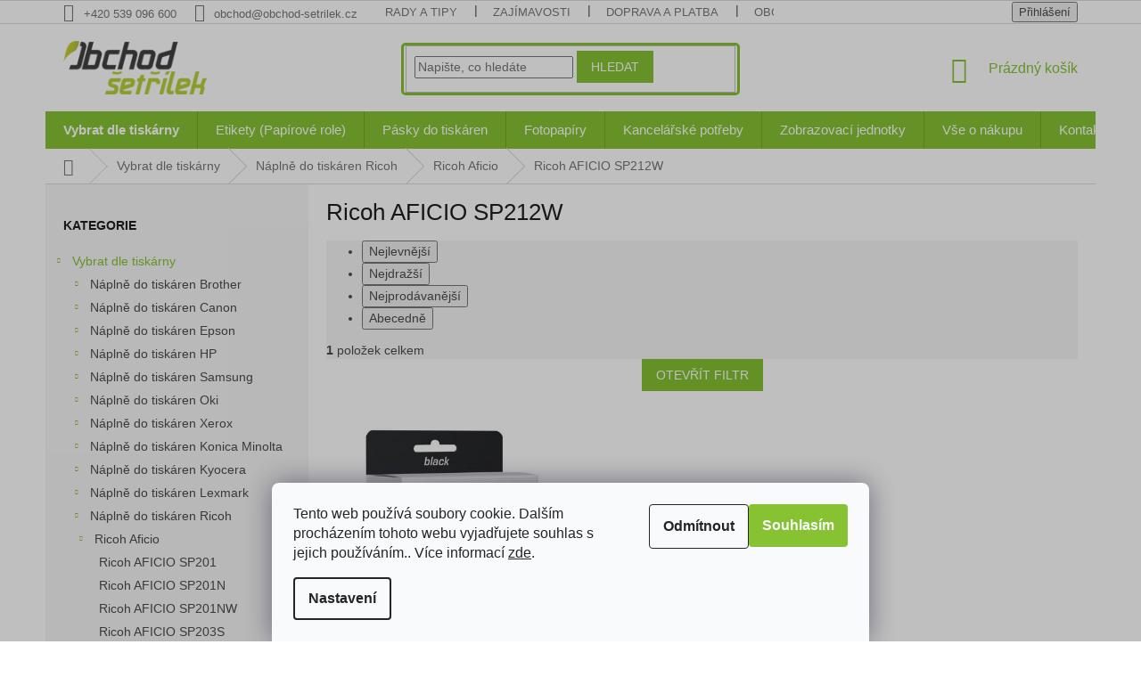

--- FILE ---
content_type: text/html; charset=utf-8
request_url: https://www.obchod-setrilek.cz/ricoh-aficio-sp212w/
body_size: 27677
content:
<!doctype html><html lang="cs" dir="ltr" class="header-background-light external-fonts-loaded"><head><meta charset="utf-8" /><meta name="viewport" content="width=device-width,initial-scale=1" /><title>Náplně Ricoh AFICIO SP212W - Obchod Šetřílek</title><link rel="preconnect" href="https://cdn.myshoptet.com" /><link rel="dns-prefetch" href="https://cdn.myshoptet.com" /><link rel="preload" href="https://cdn.myshoptet.com/prj/dist/master/cms/libs/jquery/jquery-1.11.3.min.js" as="script" /><link href="https://cdn.myshoptet.com/prj/dist/master/shop/dist/font-shoptet-11.css.62c94c7785ff2cea73b2.css" rel="stylesheet"><script>
dataLayer = [];
dataLayer.push({'shoptet' : {
    "pageId": 6308,
    "pageType": "category",
    "currency": "CZK",
    "currencyInfo": {
        "decimalSeparator": ",",
        "exchangeRate": 1,
        "priceDecimalPlaces": 0,
        "symbol": "K\u010d",
        "symbolLeft": 0,
        "thousandSeparator": " "
    },
    "language": "cs",
    "projectId": 320577,
    "category": {
        "guid": "f8086c4d-e084-11e9-ac23-ac1f6b0076ec",
        "path": "Seznam tisk\u00e1ren | Ricoh | Ricoh Aficio | Ricoh AFICIO SP212W",
        "parentCategoryGuid": "f7f72f22-e084-11e9-ac23-ac1f6b0076ec"
    },
    "cartInfo": {
        "id": null,
        "freeShipping": false,
        "freeShippingFrom": null,
        "leftToFreeGift": {
            "formattedPrice": "0 K\u010d",
            "priceLeft": 0
        },
        "freeGift": false,
        "leftToFreeShipping": {
            "priceLeft": null,
            "dependOnRegion": null,
            "formattedPrice": null
        },
        "discountCoupon": [],
        "getNoBillingShippingPrice": {
            "withoutVat": 0,
            "vat": 0,
            "withVat": 0
        },
        "cartItems": [],
        "taxMode": "ORDINARY"
    },
    "cart": [],
    "customer": {
        "priceRatio": 1,
        "priceListId": 1,
        "groupId": null,
        "registered": false,
        "mainAccount": false
    }
}});
dataLayer.push({'cookie_consent' : {
    "marketing": "denied",
    "analytics": "denied"
}});
document.addEventListener('DOMContentLoaded', function() {
    shoptet.consent.onAccept(function(agreements) {
        if (agreements.length == 0) {
            return;
        }
        dataLayer.push({
            'cookie_consent' : {
                'marketing' : (agreements.includes(shoptet.config.cookiesConsentOptPersonalisation)
                    ? 'granted' : 'denied'),
                'analytics': (agreements.includes(shoptet.config.cookiesConsentOptAnalytics)
                    ? 'granted' : 'denied')
            },
            'event': 'cookie_consent'
        });
    });
});
</script>

<!-- Google Tag Manager -->
<script>(function(w,d,s,l,i){w[l]=w[l]||[];w[l].push({'gtm.start':
new Date().getTime(),event:'gtm.js'});var f=d.getElementsByTagName(s)[0],
j=d.createElement(s),dl=l!='dataLayer'?'&l='+l:'';j.async=true;j.src=
'https://www.googletagmanager.com/gtm.js?id='+i+dl;f.parentNode.insertBefore(j,f);
})(window,document,'script','dataLayer','GTM-TNFF3R2');</script>
<!-- End Google Tag Manager -->

<meta property="og:type" content="website"><meta property="og:site_name" content="obchod-setrilek.cz"><meta property="og:url" content="https://www.obchod-setrilek.cz/ricoh-aficio-sp212w/"><meta property="og:title" content="Náplně Ricoh AFICIO SP212W - Obchod Šetřílek"><meta name="author" content="Obchod Šetřílek"><meta name="web_author" content="Shoptet.cz"><meta name="dcterms.rightsHolder" content="www.obchod-setrilek.cz"><meta name="robots" content="index,follow"><meta property="og:image" content="https://cdn.myshoptet.com/usr/www.obchod-setrilek.cz/user/logos/setrilek_logo.png?t=1769910233"><meta property="og:description" content="Ušetřete až 70 % ceny a získejte kvalitní náplně pro Ricoh AFICIO SP212W. Prodáváme ověřené a kvalitní náplně do Ricoh AFICIO SP212W. Kupte online!"><meta name="description" content="Ušetřete až 70 % ceny a získejte kvalitní náplně pro Ricoh AFICIO SP212W. Prodáváme ověřené a kvalitní náplně do Ricoh AFICIO SP212W. Kupte online!"><style>:root {--color-primary: #86C232;--color-primary-h: 85;--color-primary-s: 59%;--color-primary-l: 48%;--color-primary-hover: #86C232;--color-primary-hover-h: 85;--color-primary-hover-s: 59%;--color-primary-hover-l: 48%;--color-secondary: #8843ad;--color-secondary-h: 279;--color-secondary-s: 44%;--color-secondary-l: 47%;--color-secondary-hover: #7e2fa1;--color-secondary-hover-h: 282;--color-secondary-hover-s: 55%;--color-secondary-hover-l: 41%;--color-tertiary: #86C232;--color-tertiary-h: 85;--color-tertiary-s: 59%;--color-tertiary-l: 48%;--color-tertiary-hover: #86C232;--color-tertiary-hover-h: 85;--color-tertiary-hover-s: 59%;--color-tertiary-hover-l: 48%;--color-header-background: #ffffff;--template-font: "sans-serif";--template-headings-font: "sans-serif";--header-background-url: none;--cookies-notice-background: #F8FAFB;--cookies-notice-color: #252525;--cookies-notice-button-hover: #27263f;--cookies-notice-link-hover: #3b3a5f;--templates-update-management-preview-mode-content: "Náhled aktualizací šablony je aktivní pro váš prohlížeč."}</style>
    
    <link href="https://cdn.myshoptet.com/prj/dist/master/shop/dist/main-11.less.5a24dcbbdabfd189c152.css" rel="stylesheet" />
        
    <script>var shoptet = shoptet || {};</script>
    <script src="https://cdn.myshoptet.com/prj/dist/master/shop/dist/main-3g-header.js.27c4444ba5dd6be3416d.js"></script>
<!-- User include --><!-- api 879(518) html code header -->
<script data-info="ChatGo zakaznicky Messenger chat" async defer type="application/javascript" src="https://static.chatgo.cz/api/v1/plugin/chatbox/314521073787.js"></script>
<!-- project html code header -->
<link rel="apple-touch-icon" sizes="180x180" href="/user/documents/upload/_resources/apple-touch-icon.png">
<link rel="icon" type="image/png" sizes="32x32" href="/user/documents/upload/_resources/favicon-32x32.png">
<link rel="icon" type="image/png" sizes="16x16" href="/user/documents/upload/_resources/favicon-16x16.png">
<link rel="manifest" href="/user/documents/upload/_resources/site.webmanifest">
<link rel="mask-icon" href="/user/documents/upload/_resources/safari-pinned-tab.svg" color="#5bbad5">
<meta name="msapplication-TileColor" content="#da532c">
<meta name="theme-color" content="#ffffff">

<meta name="facebook-domain-verification" content="ykl3wys3r11xyi8hiemwru5x7dt24u" />
<meta name="google-site-verification" content="3E3xtYL1jYvDmHG849pj_h57wZ5dqOx6DFFbR8rLeO8" />

<style type="text/css">
.siteCookies--bottom {
    top: 0;
    left: 0;
    margin-left: 0;
    width: 100%;
    height: 100vh;
    background-color: rgb(0 0 0 / 25%);
    display: flex;
    flex-flow: column-reverse;
    z-index: 9999999999;
}
.siteCookies--bottom.siteCookies--scrolled {
    background-color: rgb(0 0 0 / 25%);
}
.siteCookies__button[data-testid="buttonCookiesAccept"] {
    background: #86c232;
}
.siteCookies__button[data-testid="buttonCookiesReject"] {
    background: #f8fafb;
    border: 1px solid #252525;
    color: #252525;
}

/*9bc20e*/
.msg.msg-success {
    padding-top: 8px;
    padding-bottom: 8px;
}
.navigation-in>ul>li>a {
    background-color: transparent;
    font-size: 14px;
}
.p .name {
    color: #000;
}
.subcategories li a:hover {
    color: #000;
}
.subcategories li a {
    color: #000000;
    font-size: 14px;
}
.box-categories #cat-18776, nav#navigation .menu-item-18776 { display: none; }

/* Novy */

.menu-item-896 a b {
    font-weight: bold !important;
}

@media (min-width: 1200px)
{
    body.type-index .products-block > div
    {
        width: 20%;
        border-top-style: solid;
        border-right-style: solid;
    }

    body.type-index .products-block > div:nth-child(1), body.type-index .products-block > div:nth-child(2), body.type-index .products-block > div:nth-child(3), body.type-index .products-block > div:nth-child(4), body.type-index .products-block > div:nth-child(5)
    {
        border-top-style: none !important;
    }

    body.type-index .products-block > div:nth-child(5n), body.type-index .products-block > div:last-child
    {
        border-right-style: none !important;
    }

    body.type-index .products-block .p-bottom .p-desc
    {
        display: none;
    }
}

.menu-helper
{
    height: 42px;
}

.menu-helper::after
{
    width: 42px;
    line-height: 42px;
}

@media (min-width: 768px)
{
    #navigation
    {
        height: 42px;
    }

    .navigation-in > ul > li > a
    {
        padding-top: 14px;
        padding-bottom: 14px;
    }

    .navigation-in > ul > li > a
    {
        font-size: 15px;
    }
    
.search {
    border: 3px solid #86C232;
    border-radius: 5px;
}
}

span.price-measure
{
    display: none;
}

.p-info-wrapper .p-final-price-wrapper, .p-info-wrapper .add-to-cart
{
    margin-bottom: 8px;
}

.p-info-wrapper .add-to-cart
{
    margin: 18px 0;
}

.p-info-wrapper .availability-value, .p-info-wrapper .detail-parameters
{
    margin-bottom: 0px;
}

.p-short-description
{
    margin-bottom: 18px;
}

.link-icons {
    margin-top: 0;
}

.link-icon
{
    margin: 0 25px 0 0;
    padding: 0;
}

table.special-short-desc {
    margin-bottom: 8px;
}

table.special-short-desc td {
    padding-bottom: 15px;
}

table.special-short-desc img {
    max-width: 48px;
    margin-right: 15px;
}

.p-detail-inner-header h1 {
    display: block;
    margin-bottom: 8px;
}

.p-detail-inner-header .p-code {
    margin-bottom: 8px;
}

.p-code-label
{
display: inline-block !important;
}

.category-appendix, .product-appendix
{
font-size: 15px;
}

.welcome div, .welcome h1 {
    max-width: 100%;
}

.home-loga {
    text-align: center;
}

.home-loga a {
    display: inline-block;
    margin: 5px 25px;
    padding: 15px;
    border: 1px solid transparent;
}

.home-loga a:hover {
    border: 1px solid #8e44ad;
}

.home-loga img {
    height: 36px;
}

.homepage-box {
    border: none;
}
    
.homepage-box.welcome-wrapper
{
		padding: 25px 0 0;
    margin: 18px 0 0;
}

.content-wrapper.homepage-box.before-carousel,
{
    padding-bottom: 0;
    margin-bottom: 0;
}

.content-wrapper.homepage-box.before-carousel {
    margin-bottom: 0;
    padding-bottom: 0;
}

@media (max-width: 768px)
{
.home-loga a {
    margin: 5px 15px;
    padding: 5px;
}

.home-loga img {
    height: 24px;
}
}

.sidebar-inner .banner {
    padding: 0;
}

table.special-widget {
    color: #666666;
    font-size: 13px
}

table.special-widget td {
    padding-bottom: 15px;
}

table.special-widget img {
    max-width: 42px;
    margin-right: 15px;
}

.flags-extra .flag .price-save {
    display: none;
}

.flag.flag-discount {
    background-color: #86c232;
    font-weight: normal;
}
.menu-item-6998, .menu-item-1082 {
    display: none !important;
}

/* Související produkty */
main.content h2.products-related-header
{
    border-top: 1px solid #dadada;
    padding-top: 20px;
}

main.content .products-related > div:nth-child(n+5)
{
    border-top-style: solid !important;
}

main.content .products-related .inactive
{
    display: block;
}

main.content .browse-p
{
    display: none;
}

main.content .p-detail-tabs-wrapper
{
    margin-bottom: 20px;
}

body.type-product .products-related .p .availability
{
    display: block;
}
</style>

<!-- /User include --><link rel="canonical" href="https://www.obchod-setrilek.cz/ricoh-aficio-sp212w/" />    <script>
        var _hwq = _hwq || [];
        _hwq.push(['setKey', 'CA3C685D451E9BA26BAFBBA8564296AF']);
        _hwq.push(['setTopPos', '150']);
        _hwq.push(['showWidget', '22']);
        (function() {
            var ho = document.createElement('script');
            ho.src = 'https://cz.im9.cz/direct/i/gjs.php?n=wdgt&sak=CA3C685D451E9BA26BAFBBA8564296AF';
            var s = document.getElementsByTagName('script')[0]; s.parentNode.insertBefore(ho, s);
        })();
    </script>
<script>!function(){var t={9196:function(){!function(){var t=/\[object (Boolean|Number|String|Function|Array|Date|RegExp)\]/;function r(r){return null==r?String(r):(r=t.exec(Object.prototype.toString.call(Object(r))))?r[1].toLowerCase():"object"}function n(t,r){return Object.prototype.hasOwnProperty.call(Object(t),r)}function e(t){if(!t||"object"!=r(t)||t.nodeType||t==t.window)return!1;try{if(t.constructor&&!n(t,"constructor")&&!n(t.constructor.prototype,"isPrototypeOf"))return!1}catch(t){return!1}for(var e in t);return void 0===e||n(t,e)}function o(t,r,n){this.b=t,this.f=r||function(){},this.d=!1,this.a={},this.c=[],this.e=function(t){return{set:function(r,n){u(c(r,n),t.a)},get:function(r){return t.get(r)}}}(this),i(this,t,!n);var e=t.push,o=this;t.push=function(){var r=[].slice.call(arguments,0),n=e.apply(t,r);return i(o,r),n}}function i(t,n,o){for(t.c.push.apply(t.c,n);!1===t.d&&0<t.c.length;){if("array"==r(n=t.c.shift()))t:{var i=n,a=t.a;if("string"==r(i[0])){for(var f=i[0].split("."),s=f.pop(),p=(i=i.slice(1),0);p<f.length;p++){if(void 0===a[f[p]])break t;a=a[f[p]]}try{a[s].apply(a,i)}catch(t){}}}else if("function"==typeof n)try{n.call(t.e)}catch(t){}else{if(!e(n))continue;for(var l in n)u(c(l,n[l]),t.a)}o||(t.d=!0,t.f(t.a,n),t.d=!1)}}function c(t,r){for(var n={},e=n,o=t.split("."),i=0;i<o.length-1;i++)e=e[o[i]]={};return e[o[o.length-1]]=r,n}function u(t,o){for(var i in t)if(n(t,i)){var c=t[i];"array"==r(c)?("array"==r(o[i])||(o[i]=[]),u(c,o[i])):e(c)?(e(o[i])||(o[i]={}),u(c,o[i])):o[i]=c}}window.DataLayerHelper=o,o.prototype.get=function(t){var r=this.a;t=t.split(".");for(var n=0;n<t.length;n++){if(void 0===r[t[n]])return;r=r[t[n]]}return r},o.prototype.flatten=function(){this.b.splice(0,this.b.length),this.b[0]={},u(this.a,this.b[0])}}()}},r={};function n(e){var o=r[e];if(void 0!==o)return o.exports;var i=r[e]={exports:{}};return t[e](i,i.exports,n),i.exports}n.n=function(t){var r=t&&t.__esModule?function(){return t.default}:function(){return t};return n.d(r,{a:r}),r},n.d=function(t,r){for(var e in r)n.o(r,e)&&!n.o(t,e)&&Object.defineProperty(t,e,{enumerable:!0,get:r[e]})},n.o=function(t,r){return Object.prototype.hasOwnProperty.call(t,r)},function(){"use strict";n(9196)}()}();</script>    <!-- Global site tag (gtag.js) - Google Analytics -->
    <script async src="https://www.googletagmanager.com/gtag/js?id=AW-1026612876"></script>
    <script>
        
        window.dataLayer = window.dataLayer || [];
        function gtag(){dataLayer.push(arguments);}
        

                    console.debug('default consent data');

            gtag('consent', 'default', {"ad_storage":"denied","analytics_storage":"denied","ad_user_data":"denied","ad_personalization":"denied","wait_for_update":500});
            dataLayer.push({
                'event': 'default_consent'
            });
        
        gtag('js', new Date());

        
        
                gtag('config', 'AW-1026612876', {"allow_enhanced_conversions":true});
        
        
        
        
        
        
        
        
        
        
        
        
        
        
        
        
        
        
        document.addEventListener('DOMContentLoaded', function() {
            if (typeof shoptet.tracking !== 'undefined') {
                for (var id in shoptet.tracking.bannersList) {
                    gtag('event', 'view_promotion', {
                        "send_to": "UA",
                        "promotions": [
                            {
                                "id": shoptet.tracking.bannersList[id].id,
                                "name": shoptet.tracking.bannersList[id].name,
                                "position": shoptet.tracking.bannersList[id].position
                            }
                        ]
                    });
                }
            }

            shoptet.consent.onAccept(function(agreements) {
                if (agreements.length !== 0) {
                    console.debug('gtag consent accept');
                    var gtagConsentPayload =  {
                        'ad_storage': agreements.includes(shoptet.config.cookiesConsentOptPersonalisation)
                            ? 'granted' : 'denied',
                        'analytics_storage': agreements.includes(shoptet.config.cookiesConsentOptAnalytics)
                            ? 'granted' : 'denied',
                                                                                                'ad_user_data': agreements.includes(shoptet.config.cookiesConsentOptPersonalisation)
                            ? 'granted' : 'denied',
                        'ad_personalization': agreements.includes(shoptet.config.cookiesConsentOptPersonalisation)
                            ? 'granted' : 'denied',
                        };
                    console.debug('update consent data', gtagConsentPayload);
                    gtag('consent', 'update', gtagConsentPayload);
                    dataLayer.push(
                        { 'event': 'update_consent' }
                    );
                }
            });
        });
    </script>
</head><body class="desktop id-6308 in-ricoh-aficio-sp212w template-11 type-category multiple-columns-body columns-3 ums_forms_redesign--off ums_a11y_category_page--on ums_discussion_rating_forms--off ums_flags_display_unification--on ums_a11y_login--on mobile-header-version-0"><noscript>
    <style>
        #header {
            padding-top: 0;
            position: relative !important;
            top: 0;
        }
        .header-navigation {
            position: relative !important;
        }
        .overall-wrapper {
            margin: 0 !important;
        }
        body:not(.ready) {
            visibility: visible !important;
        }
    </style>
    <div class="no-javascript">
        <div class="no-javascript__title">Musíte změnit nastavení vašeho prohlížeče</div>
        <div class="no-javascript__text">Podívejte se na: <a href="https://www.google.com/support/bin/answer.py?answer=23852">Jak povolit JavaScript ve vašem prohlížeči</a>.</div>
        <div class="no-javascript__text">Pokud používáte software na blokování reklam, může být nutné povolit JavaScript z této stránky.</div>
        <div class="no-javascript__text">Děkujeme.</div>
    </div>
</noscript>

        <div id="fb-root"></div>
        <script>
            window.fbAsyncInit = function() {
                FB.init({
                    autoLogAppEvents : true,
                    xfbml            : true,
                    version          : 'v24.0'
                });
            };
        </script>
        <script async defer crossorigin="anonymous" src="https://connect.facebook.net/cs_CZ/sdk.js#xfbml=1&version=v24.0"></script>
<!-- Google Tag Manager (noscript) -->
<noscript><iframe src="https://www.googletagmanager.com/ns.html?id=GTM-TNFF3R2"
height="0" width="0" style="display:none;visibility:hidden"></iframe></noscript>
<!-- End Google Tag Manager (noscript) -->

    <div class="siteCookies siteCookies--bottom siteCookies--light js-siteCookies" role="dialog" data-testid="cookiesPopup" data-nosnippet>
        <div class="siteCookies__form">
            <div class="siteCookies__content">
                <div class="siteCookies__text">
                    Tento web používá soubory cookie. Dalším procházením tohoto webu vyjadřujete souhlas s jejich používáním.. Více informací <a href="http://www.obchod-setrilek.cz/podminky-ochrany-osobnich-udaju/" target="\">zde</a>.
                </div>
                <p class="siteCookies__links">
                    <button class="siteCookies__link js-cookies-settings" aria-label="Nastavení cookies" data-testid="cookiesSettings">Nastavení</button>
                </p>
            </div>
            <div class="siteCookies__buttonWrap">
                                    <button class="siteCookies__button js-cookiesConsentSubmit" value="reject" aria-label="Odmítnout cookies" data-testid="buttonCookiesReject">Odmítnout</button>
                                <button class="siteCookies__button js-cookiesConsentSubmit" value="all" aria-label="Přijmout cookies" data-testid="buttonCookiesAccept">Souhlasím</button>
            </div>
        </div>
        <script>
            document.addEventListener("DOMContentLoaded", () => {
                const siteCookies = document.querySelector('.js-siteCookies');
                document.addEventListener("scroll", shoptet.common.throttle(() => {
                    const st = document.documentElement.scrollTop;
                    if (st > 1) {
                        siteCookies.classList.add('siteCookies--scrolled');
                    } else {
                        siteCookies.classList.remove('siteCookies--scrolled');
                    }
                }, 100));
            });
        </script>
    </div>
<a href="#content" class="skip-link sr-only">Přejít na obsah</a><div class="overall-wrapper"><div class="user-action"><div class="container">
    <div class="user-action-in">
                    <div id="login" class="user-action-login popup-widget login-widget" role="dialog" aria-labelledby="loginHeading">
        <div class="popup-widget-inner">
                            <h2 id="loginHeading">Přihlášení k vašemu účtu</h2><div id="customerLogin"><form action="/action/Customer/Login/" method="post" id="formLoginIncluded" class="csrf-enabled formLogin" data-testid="formLogin"><input type="hidden" name="referer" value="" /><div class="form-group"><div class="input-wrapper email js-validated-element-wrapper no-label"><input type="email" name="email" class="form-control" autofocus placeholder="E-mailová adresa (např. jan@novak.cz)" data-testid="inputEmail" autocomplete="email" required /></div></div><div class="form-group"><div class="input-wrapper password js-validated-element-wrapper no-label"><input type="password" name="password" class="form-control" placeholder="Heslo" data-testid="inputPassword" autocomplete="current-password" required /><span class="no-display">Nemůžete vyplnit toto pole</span><input type="text" name="surname" value="" class="no-display" /></div></div><div class="form-group"><div class="login-wrapper"><button type="submit" class="btn btn-secondary btn-text btn-login" data-testid="buttonSubmit">Přihlásit se</button><div class="password-helper"><a href="/registrace/" data-testid="signup" rel="nofollow">Nová registrace</a><a href="/klient/zapomenute-heslo/" rel="nofollow">Zapomenuté heslo</a></div></div></div></form>
</div>                    </div>
    </div>

                            <div id="cart-widget" class="user-action-cart popup-widget cart-widget loader-wrapper" data-testid="popupCartWidget" role="dialog" aria-hidden="true">
    <div class="popup-widget-inner cart-widget-inner place-cart-here">
        <div class="loader-overlay">
            <div class="loader"></div>
        </div>
    </div>

    <div class="cart-widget-button">
        <a href="/kosik/" class="btn btn-conversion" id="continue-order-button" rel="nofollow" data-testid="buttonNextStep">Pokračovat do košíku</a>
    </div>
</div>
            </div>
</div>
</div><div class="top-navigation-bar" data-testid="topNavigationBar">

    <div class="container">

        <div class="top-navigation-contacts">
            <strong>Zákaznická podpora:</strong><a href="tel:+420539096600" class="project-phone" aria-label="Zavolat na +420539096600" data-testid="contactboxPhone"><span>+420 539 096 600</span></a><a href="mailto:obchod@obchod-setrilek.cz" class="project-email" data-testid="contactboxEmail"><span>obchod@obchod-setrilek.cz</span></a>        </div>

                            <div class="top-navigation-menu">
                <div class="top-navigation-menu-trigger"></div>
                <ul class="top-navigation-bar-menu">
                                            <li class="top-navigation-menu-item-682">
                            <a href="/nase-novinky/">Rady a tipy</a>
                        </li>
                                            <li class="top-navigation-menu-item-20392">
                            <a href="/zajimavosti/">Zajímavosti</a>
                        </li>
                                            <li class="top-navigation-menu-item-19709">
                            <a href="/doprava-a-platba/">Doprava a platba</a>
                        </li>
                                            <li class="top-navigation-menu-item-19715">
                            <a href="/obchodni-podminky/">Obchodní podmínky</a>
                        </li>
                                            <li class="top-navigation-menu-item-29">
                            <a href="/kontakty/">Kontakty</a>
                        </li>
                                            <li class="top-navigation-menu-item-19712">
                            <a href="/ochrana-osobnich-udaju/">Ochrana osobních údajů</a>
                        </li>
                                            <li class="top-navigation-menu-item-19718">
                            <a href="/pouziti-souboru-cookies/">Použití souborů cookies</a>
                        </li>
                                    </ul>
                <ul class="top-navigation-bar-menu-helper"></ul>
            </div>
        
        <div class="top-navigation-tools">
            <div class="responsive-tools">
                <a href="#" class="toggle-window" data-target="search" aria-label="Hledat" data-testid="linkSearchIcon"></a>
                                                            <a href="#" class="toggle-window" data-target="login"></a>
                                                    <a href="#" class="toggle-window" data-target="navigation" aria-label="Menu" data-testid="hamburgerMenu"></a>
            </div>
                        <button class="top-nav-button top-nav-button-login toggle-window" type="button" data-target="login" aria-haspopup="dialog" aria-controls="login" aria-expanded="false" data-testid="signin"><span>Přihlášení</span></button>        </div>

    </div>

</div>
<header id="header"><div class="container navigation-wrapper">
    <div class="header-top">
        <div class="site-name-wrapper">
            <div class="site-name"><a href="/" data-testid="linkWebsiteLogo"><img src="https://cdn.myshoptet.com/usr/www.obchod-setrilek.cz/user/logos/setrilek_logo.png" alt="Obchod Šetřílek" fetchpriority="low" /></a></div>        </div>
        <div class="search" itemscope itemtype="https://schema.org/WebSite">
            <meta itemprop="headline" content="Ricoh AFICIO SP212W"/><meta itemprop="url" content="https://www.obchod-setrilek.cz"/><meta itemprop="text" content="Ušetřete až 70 % ceny a získejte kvalitní náplně pro Ricoh AFICIO SP212W. Prodáváme ověřené a kvalitní náplně do Ricoh AFICIO SP212W. Kupte online!"/>            <form action="/action/ProductSearch/prepareString/" method="post"
    id="formSearchForm" class="search-form compact-form js-search-main"
    itemprop="potentialAction" itemscope itemtype="https://schema.org/SearchAction" data-testid="searchForm">
    <fieldset>
        <meta itemprop="target"
            content="https://www.obchod-setrilek.cz/vyhledavani/?string={string}"/>
        <input type="hidden" name="language" value="cs"/>
        
            
<input
    type="search"
    name="string"
        class="query-input form-control search-input js-search-input"
    placeholder="Napište, co hledáte"
    autocomplete="off"
    required
    itemprop="query-input"
    aria-label="Vyhledávání"
    data-testid="searchInput"
>
            <button type="submit" class="btn btn-default" data-testid="searchBtn">Hledat</button>
        
    </fieldset>
</form>
        </div>
        <div class="navigation-buttons">
                
    <a href="/kosik/" class="btn btn-icon toggle-window cart-count" data-target="cart" data-hover="true" data-redirect="true" data-testid="headerCart" rel="nofollow" aria-haspopup="dialog" aria-expanded="false" aria-controls="cart-widget">
        
                <span class="sr-only">Nákupní košík</span>
        
            <span class="cart-price visible-lg-inline-block" data-testid="headerCartPrice">
                                    Prázdný košík                            </span>
        
    
            </a>
        </div>
    </div>
    <nav id="navigation" aria-label="Hlavní menu" data-collapsible="true"><div class="navigation-in menu"><ul class="menu-level-1" role="menubar" data-testid="headerMenuItems"><li class="menu-item-896 ext" role="none"><a href="/seznam-tiskaren/" data-testid="headerMenuItem" role="menuitem" aria-haspopup="true" aria-expanded="false"><b>Vybrat dle tiskárny</b><span class="submenu-arrow"></span></a><ul class="menu-level-2" aria-label="Vybrat dle tiskárny" tabindex="-1" role="menu"><li class="menu-item-4184 has-third-level" role="none"><a href="/brother/" class="menu-image" data-testid="headerMenuItem" tabindex="-1" aria-hidden="true"><img src="data:image/svg+xml,%3Csvg%20width%3D%22140%22%20height%3D%22100%22%20xmlns%3D%22http%3A%2F%2Fwww.w3.org%2F2000%2Fsvg%22%3E%3C%2Fsvg%3E" alt="" aria-hidden="true" width="140" height="100"  data-src="https://cdn.myshoptet.com/usr/www.obchod-setrilek.cz/user/categories/thumb/brother-logo.png" fetchpriority="low" /></a><div><a href="/brother/" data-testid="headerMenuItem" role="menuitem"><span>Náplně do tiskáren Brother</span></a>
                                                    <ul class="menu-level-3" role="menu">
                                                                    <li class="menu-item-4187" role="none">
                                        <a href="/brother-dcp/" data-testid="headerMenuItem" role="menuitem">
                                            Brother DCP</a>,                                    </li>
                                                                    <li class="menu-item-20224" role="none">
                                        <a href="/brother-dcp-b/" data-testid="headerMenuItem" role="menuitem">
                                            Brother DCP-B</a>,                                    </li>
                                                                    <li class="menu-item-18021" role="none">
                                        <a href="/brother-dcp-j/" data-testid="headerMenuItem" role="menuitem">
                                            Brother DCP-J</a>,                                    </li>
                                                                    <li class="menu-item-18015" role="none">
                                        <a href="/brother-dcp-l/" data-testid="headerMenuItem" role="menuitem">
                                            Brother DCP-L</a>,                                    </li>
                                                                    <li class="menu-item-18479" role="none">
                                        <a href="/brother-dcp-t/" data-testid="headerMenuItem" role="menuitem">
                                            Brother DCP-T</a>,                                    </li>
                                                                    <li class="menu-item-4217" role="none">
                                        <a href="/brother-hl/" data-testid="headerMenuItem" role="menuitem">
                                            Brother HL</a>,                                    </li>
                                                                    <li class="menu-item-20230" role="none">
                                        <a href="/brother-hl-b/" data-testid="headerMenuItem" role="menuitem">
                                            Brother HL-B</a>,                                    </li>
                                                                    <li class="menu-item-18509" role="none">
                                        <a href="/brother-hl-j/" data-testid="headerMenuItem" role="menuitem">
                                            Brother HL-J</a>,                                    </li>
                                                                    <li class="menu-item-18027" role="none">
                                        <a href="/brother-hl-l/" data-testid="headerMenuItem" role="menuitem">
                                            Brother HL-L</a>,                                    </li>
                                                                    <li class="menu-item-4250" role="none">
                                        <a href="/brother-mfc/" data-testid="headerMenuItem" role="menuitem">
                                            Brother MFC</a>,                                    </li>
                                                                    <li class="menu-item-20236" role="none">
                                        <a href="/brother-mfc-b/" data-testid="headerMenuItem" role="menuitem">
                                            Brother MFC-B</a>,                                    </li>
                                                                    <li class="menu-item-18033" role="none">
                                        <a href="/brother-mfc-j/" data-testid="headerMenuItem" role="menuitem">
                                            Brother MFC-J</a>,                                    </li>
                                                                    <li class="menu-item-18036" role="none">
                                        <a href="/brother-mfc-l/" data-testid="headerMenuItem" role="menuitem">
                                            Brother MFC-L</a>,                                    </li>
                                                                    <li class="menu-item-14054" role="none">
                                        <a href="/brother-p-touch/" data-testid="headerMenuItem" role="menuitem">
                                            Brother P-touch</a>,                                    </li>
                                                                    <li class="menu-item-14270" role="none">
                                        <a href="/brother-pt/" data-testid="headerMenuItem" role="menuitem">
                                            Brother PT</a>                                    </li>
                                                            </ul>
                        </div></li><li class="menu-item-2588 has-third-level" role="none"><a href="/canon/" class="menu-image" data-testid="headerMenuItem" tabindex="-1" aria-hidden="true"><img src="data:image/svg+xml,%3Csvg%20width%3D%22140%22%20height%3D%22100%22%20xmlns%3D%22http%3A%2F%2Fwww.w3.org%2F2000%2Fsvg%22%3E%3C%2Fsvg%3E" alt="" aria-hidden="true" width="140" height="100"  data-src="https://cdn.myshoptet.com/usr/www.obchod-setrilek.cz/user/categories/thumb/canon-logo.png" fetchpriority="low" /></a><div><a href="/canon/" data-testid="headerMenuItem" role="menuitem"><span>Náplně do tiskáren Canon</span></a>
                                                    <ul class="menu-level-3" role="menu">
                                                                    <li class="menu-item-11348" role="none">
                                        <a href="/canon-pixma/" data-testid="headerMenuItem" role="menuitem">
                                            Canon Pixma</a>,                                    </li>
                                                                    <li class="menu-item-17778" role="none">
                                        <a href="/canon-i-sensys-lbp/" data-testid="headerMenuItem" role="menuitem">
                                            Canon i-Sensys LBP</a>,                                    </li>
                                                                    <li class="menu-item-17781" role="none">
                                        <a href="/canon-i-sensys-mf/" data-testid="headerMenuItem" role="menuitem">
                                            Canon i-Sensys MF</a>                                    </li>
                                                            </ul>
                        </div></li><li class="menu-item-6110 has-third-level" role="none"><a href="/epson/" class="menu-image" data-testid="headerMenuItem" tabindex="-1" aria-hidden="true"><img src="data:image/svg+xml,%3Csvg%20width%3D%22140%22%20height%3D%22100%22%20xmlns%3D%22http%3A%2F%2Fwww.w3.org%2F2000%2Fsvg%22%3E%3C%2Fsvg%3E" alt="" aria-hidden="true" width="140" height="100"  data-src="https://cdn.myshoptet.com/usr/www.obchod-setrilek.cz/user/categories/thumb/epson-logo.png" fetchpriority="low" /></a><div><a href="/epson/" data-testid="headerMenuItem" role="menuitem"><span>Náplně do tiskáren Epson</span></a>
                                                    <ul class="menu-level-3" role="menu">
                                                                    <li class="menu-item-19972" role="none">
                                        <a href="/epson-ecotank/" data-testid="headerMenuItem" role="menuitem">
                                            Epson EcoTank</a>,                                    </li>
                                                                    <li class="menu-item-19975" role="none">
                                        <a href="/epson-ecotank-l/" data-testid="headerMenuItem" role="menuitem">
                                            Epson EcoTank-L</a>,                                    </li>
                                                                    <li class="menu-item-13520" role="none">
                                        <a href="/epson-expression/" data-testid="headerMenuItem" role="menuitem">
                                            Epson Expression Home</a>,                                    </li>
                                                                    <li class="menu-item-19918" role="none">
                                        <a href="/epson-expression-photo/" data-testid="headerMenuItem" role="menuitem">
                                            Epson Expression Photo</a>,                                    </li>
                                                                    <li class="menu-item-19682" role="none">
                                        <a href="/epson-expression-premium/" data-testid="headerMenuItem" role="menuitem">
                                            Epson Expression Premium</a>,                                    </li>
                                                                    <li class="menu-item-13778" role="none">
                                        <a href="/epson-px/" data-testid="headerMenuItem" role="menuitem">
                                            Epson PX</a>,                                    </li>
                                                                    <li class="menu-item-18159" role="none">
                                        <a href="/epson-stylus-cx/" data-testid="headerMenuItem" role="menuitem">
                                            Epson Stylus CX</a>,                                    </li>
                                                                    <li class="menu-item-18174" role="none">
                                        <a href="/epson-stylus-d/" data-testid="headerMenuItem" role="menuitem">
                                            Epson Stylus D</a>,                                    </li>
                                                                    <li class="menu-item-18165" role="none">
                                        <a href="/epson-stylus-dx/" data-testid="headerMenuItem" role="menuitem">
                                            Epson Stylus DX</a>,                                    </li>
                                                                    <li class="menu-item-13403" role="none">
                                        <a href="/epson-stylus-office/" data-testid="headerMenuItem" role="menuitem">
                                            Epson Stylus Office</a>,                                    </li>
                                                                    <li class="menu-item-13277" role="none">
                                        <a href="/epson-stylus-photo/" data-testid="headerMenuItem" role="menuitem">
                                            Epson Stylus Photo</a>,                                    </li>
                                                                    <li class="menu-item-18168" role="none">
                                        <a href="/epson-stylus-s/" data-testid="headerMenuItem" role="menuitem">
                                            Epson Stylus S</a>,                                    </li>
                                                                    <li class="menu-item-18171" role="none">
                                        <a href="/epson-stylus-sx/" data-testid="headerMenuItem" role="menuitem">
                                            Epson Stylus SX</a>,                                    </li>
                                                                    <li class="menu-item-6149" role="none">
                                        <a href="/epson-workforce/" data-testid="headerMenuItem" role="menuitem">
                                            Epson WorkForce</a>,                                    </li>
                                                                    <li class="menu-item-18599" role="none">
                                        <a href="/epson-workforce-pro/" data-testid="headerMenuItem" role="menuitem">
                                            Epson WorkForce Pro</a>,                                    </li>
                                                                    <li class="menu-item-13532" role="none">
                                        <a href="/epson-xp/" data-testid="headerMenuItem" role="menuitem">
                                            Epson XP</a>                                    </li>
                                                            </ul>
                        </div></li><li class="menu-item-899 has-third-level" role="none"><a href="/hp/" class="menu-image" data-testid="headerMenuItem" tabindex="-1" aria-hidden="true"><img src="data:image/svg+xml,%3Csvg%20width%3D%22140%22%20height%3D%22100%22%20xmlns%3D%22http%3A%2F%2Fwww.w3.org%2F2000%2Fsvg%22%3E%3C%2Fsvg%3E" alt="" aria-hidden="true" width="140" height="100"  data-src="https://cdn.myshoptet.com/usr/www.obchod-setrilek.cz/user/categories/thumb/74-748780_hp-logo-png-corporate-welln-hewlett-packard-current-1.png" fetchpriority="low" /></a><div><a href="/hp/" data-testid="headerMenuItem" role="menuitem"><span>Náplně do tiskáren HP</span></a>
                                                    <ul class="menu-level-3" role="menu">
                                                                    <li class="menu-item-6878" role="none">
                                        <a href="/hp-deskjet/" data-testid="headerMenuItem" role="menuitem">
                                            HP DeskJet</a>,                                    </li>
                                                                    <li class="menu-item-17847" role="none">
                                        <a href="/hp-deskjet-d/" data-testid="headerMenuItem" role="menuitem">
                                            HP DeskJet D</a>,                                    </li>
                                                                    <li class="menu-item-17850" role="none">
                                        <a href="/hp-deskjet-f/" data-testid="headerMenuItem" role="menuitem">
                                            HP DeskJet F</a>,                                    </li>
                                                                    <li class="menu-item-17841" role="none">
                                        <a href="/hp-deskjet-ink-advantage/" data-testid="headerMenuItem" role="menuitem">
                                            HP DeskJet Ink Advantage</a>,                                    </li>
                                                                    <li class="menu-item-19813" role="none">
                                        <a href="/hp-deskjet-plus/" data-testid="headerMenuItem" role="menuitem">
                                            HP Deskjet Plus</a>,                                    </li>
                                                                    <li class="menu-item-6899" role="none">
                                        <a href="/hp-designjet/" data-testid="headerMenuItem" role="menuitem">
                                            HP DesignJet</a>,                                    </li>
                                                                    <li class="menu-item-10733" role="none">
                                        <a href="/hp-envy/" data-testid="headerMenuItem" role="menuitem">
                                            HP Envy</a>,                                    </li>
                                                                    <li class="menu-item-19816" role="none">
                                        <a href="/hp-envy-pro/" data-testid="headerMenuItem" role="menuitem">
                                            HP Envy Pro</a>,                                    </li>
                                                                    <li class="menu-item-19730" role="none">
                                        <a href="/hp-laser/" data-testid="headerMenuItem" role="menuitem">
                                            HP Laser</a>,                                    </li>
                                                                    <li class="menu-item-19739" role="none">
                                        <a href="/hp-laser-mfp/" data-testid="headerMenuItem" role="menuitem">
                                            HP Laser MFP</a>,                                    </li>
                                                                    <li class="menu-item-902" role="none">
                                        <a href="/hp-laserjet/" data-testid="headerMenuItem" role="menuitem">
                                            HP LaserJet</a>,                                    </li>
                                                                    <li class="menu-item-17859" role="none">
                                        <a href="/hp-laserjet-m/" data-testid="headerMenuItem" role="menuitem">
                                            HP LaserJet M</a>,                                    </li>
                                                                    <li class="menu-item-20366" role="none">
                                        <a href="/hp-laserjet-mfp/" data-testid="headerMenuItem" role="menuitem">
                                            HP LaserJet MFP</a>,                                    </li>
                                                                    <li class="menu-item-17856" role="none">
                                        <a href="/hp-laserjet-p/" data-testid="headerMenuItem" role="menuitem">
                                            HP LaserJet P</a>,                                    </li>
                                                                    <li class="menu-item-980" role="none">
                                        <a href="/hp-laserjet-pro/" data-testid="headerMenuItem" role="menuitem">
                                            HP LaserJet Pro</a>,                                    </li>
                                                                    <li class="menu-item-1634" role="none">
                                        <a href="/hp-laserjet-enterprise/" data-testid="headerMenuItem" role="menuitem">
                                            HP LaserJet Enterprise</a>,                                    </li>
                                                                    <li class="menu-item-20409" role="none">
                                        <a href="/hp-laserjet-tank/" data-testid="headerMenuItem" role="menuitem">
                                            HP LaserJet Tank</a>,                                    </li>
                                                                    <li class="menu-item-20245" role="none">
                                        <a href="/hp-color-laser/" data-testid="headerMenuItem" role="menuitem">
                                            HP Color Laser</a>,                                    </li>
                                                                    <li class="menu-item-20248" role="none">
                                        <a href="/hp-color-laser-mfp/" data-testid="headerMenuItem" role="menuitem">
                                            HP Color Laser MFP</a>,                                    </li>
                                                                    <li class="menu-item-1472" role="none">
                                        <a href="/hp-color-laserjet/" data-testid="headerMenuItem" role="menuitem">
                                            HP Color LaserJet</a>,                                    </li>
                                                                    <li class="menu-item-17811" role="none">
                                        <a href="/hp-color-laserjet-cm/" data-testid="headerMenuItem" role="menuitem">
                                            HP Color LaserJet CM</a>,                                    </li>
                                                                    <li class="menu-item-17814" role="none">
                                        <a href="/hp-color-laserjet-cp/" data-testid="headerMenuItem" role="menuitem">
                                            HP Color LaserJet CP</a>,                                    </li>
                                                                    <li class="menu-item-17865" role="none">
                                        <a href="/hp-color-laserjet-pro-100-color/" data-testid="headerMenuItem" role="menuitem">
                                            HP Color LaserJet Pro 100 Color</a>,                                    </li>
                                                                    <li class="menu-item-20119" role="none">
                                        <a href="/hp-color-laserjet-pro-cp/" data-testid="headerMenuItem" role="menuitem">
                                            HP Color LaserJet Pro CP</a>,                                    </li>
                                                                    <li class="menu-item-1295" role="none">
                                        <a href="/hp-color-laserjet-pro-m/" data-testid="headerMenuItem" role="menuitem">
                                            HP Color LaserJet Pro M</a>,                                    </li>
                                                                    <li class="menu-item-17829" role="none">
                                        <a href="/hp-color-laserjet-pro-mfp/" data-testid="headerMenuItem" role="menuitem">
                                            HP Color LaserJet Pro MFP</a>,                                    </li>
                                                                    <li class="menu-item-1574" role="none">
                                        <a href="/hp-color-laserjet-enterprise/" data-testid="headerMenuItem" role="menuitem">
                                            HP Color LaserJet Enterprise</a>,                                    </li>
                                                                    <li class="menu-item-17820" role="none">
                                        <a href="/hp-color-laserjet-enterprise-cp/" data-testid="headerMenuItem" role="menuitem">
                                            HP Color LaserJet Enterprise CP</a>,                                    </li>
                                                                    <li class="menu-item-17823" role="none">
                                        <a href="/hp-color-laserjet-enterprise-cm/" data-testid="headerMenuItem" role="menuitem">
                                            HP Color LaserJet Enterprise CM</a>,                                    </li>
                                                                    <li class="menu-item-7280" role="none">
                                        <a href="/hp-officejet/" data-testid="headerMenuItem" role="menuitem">
                                            HP OfficeJet</a>,                                    </li>
                                                                    <li class="menu-item-18314" role="none">
                                        <a href="/hp-officejet-g/" data-testid="headerMenuItem" role="menuitem">
                                            HP OfficeJet G</a>,                                    </li>
                                                                    <li class="menu-item-18326" role="none">
                                        <a href="/hp-officejet-j/" data-testid="headerMenuItem" role="menuitem">
                                            HP OfficeJet J</a>,                                    </li>
                                                                    <li class="menu-item-18320" role="none">
                                        <a href="/hp-officejet-k/" data-testid="headerMenuItem" role="menuitem">
                                            HP OfficeJet K</a>,                                    </li>
                                                                    <li class="menu-item-18323" role="none">
                                        <a href="/hp-officejet-pro/" data-testid="headerMenuItem" role="menuitem">
                                            HP OfficeJet Pro</a>,                                    </li>
                                                                    <li class="menu-item-18344" role="none">
                                        <a href="/hp-officejet-v/" data-testid="headerMenuItem" role="menuitem">
                                            HP OfficeJet V</a>,                                    </li>
                                                                    <li class="menu-item-19942" role="none">
                                        <a href="/hp-pagewide/" data-testid="headerMenuItem" role="menuitem">
                                            HP PageWide</a>,                                    </li>
                                                                    <li class="menu-item-14627" role="none">
                                        <a href="/hp-pagewide-enterprise-color/" data-testid="headerMenuItem" role="menuitem">
                                            HP PageWide Enterprise Color</a>,                                    </li>
                                                                    <li class="menu-item-14612" role="none">
                                        <a href="/hp-pagewide-managed/" data-testid="headerMenuItem" role="menuitem">
                                            HP PageWide Managed</a>,                                    </li>
                                                                    <li class="menu-item-14609" role="none">
                                        <a href="/hp-pagewide-pro/" data-testid="headerMenuItem" role="menuitem">
                                            HP PageWide Pro</a>,                                    </li>
                                                                    <li class="menu-item-7382" role="none">
                                        <a href="/hp-photosmart/" data-testid="headerMenuItem" role="menuitem">
                                            HP Photosmart</a>,                                    </li>
                                                                    <li class="menu-item-18374" role="none">
                                        <a href="/hp-photosmart-b/" data-testid="headerMenuItem" role="menuitem">
                                            HP Photosmart B</a>,                                    </li>
                                                                    <li class="menu-item-18359" role="none">
                                        <a href="/hp-photosmart-c/" data-testid="headerMenuItem" role="menuitem">
                                            HP Photosmart C</a>,                                    </li>
                                                                    <li class="menu-item-18365" role="none">
                                        <a href="/hp-photosmart-d/" data-testid="headerMenuItem" role="menuitem">
                                            HP Photosmart D</a>,                                    </li>
                                                                    <li class="menu-item-18356" role="none">
                                        <a href="/hp-photosmart-p/" data-testid="headerMenuItem" role="menuitem">
                                            HP Photosmart P</a>,                                    </li>
                                                                    <li class="menu-item-18377" role="none">
                                        <a href="/hp-photosmart-plus-2/" data-testid="headerMenuItem" role="menuitem">
                                            HP Photosmart Plus</a>,                                    </li>
                                                                    <li class="menu-item-18383" role="none">
                                        <a href="/hp-photosmart-pro/" data-testid="headerMenuItem" role="menuitem">
                                            HP Photosmart Pro</a>,                                    </li>
                                                                    <li class="menu-item-18368" role="none">
                                        <a href="/hp-photosmart-premium/" data-testid="headerMenuItem" role="menuitem">
                                            HP Photosmart Premium</a>,                                    </li>
                                                                    <li class="menu-item-7772" role="none">
                                        <a href="/hp-professional/" data-testid="headerMenuItem" role="menuitem">
                                            HP Professional</a>,                                    </li>
                                                                    <li class="menu-item-7889" role="none">
                                        <a href="/hp-psc/" data-testid="headerMenuItem" role="menuitem">
                                            HP PSC</a>                                    </li>
                                                            </ul>
                        </div></li><li class="menu-item-5234 has-third-level" role="none"><a href="/samsung/" class="menu-image" data-testid="headerMenuItem" tabindex="-1" aria-hidden="true"><img src="data:image/svg+xml,%3Csvg%20width%3D%22140%22%20height%3D%22100%22%20xmlns%3D%22http%3A%2F%2Fwww.w3.org%2F2000%2Fsvg%22%3E%3C%2Fsvg%3E" alt="" aria-hidden="true" width="140" height="100"  data-src="https://cdn.myshoptet.com/usr/www.obchod-setrilek.cz/user/categories/thumb/samsung.png" fetchpriority="low" /></a><div><a href="/samsung/" data-testid="headerMenuItem" role="menuitem"><span>Náplně do tiskáren Samsung</span></a>
                                                    <ul class="menu-level-3" role="menu">
                                                                    <li class="menu-item-5237" role="none">
                                        <a href="/samsung-clp/" data-testid="headerMenuItem" role="menuitem">
                                            Samsung CLP</a>,                                    </li>
                                                                    <li class="menu-item-5264" role="none">
                                        <a href="/samsung-clx/" data-testid="headerMenuItem" role="menuitem">
                                            Samsung CLX</a>,                                    </li>
                                                                    <li class="menu-item-5828" role="none">
                                        <a href="/samsung-m/" data-testid="headerMenuItem" role="menuitem">
                                            Samsung M</a>,                                    </li>
                                                                    <li class="menu-item-5498" role="none">
                                        <a href="/samsung-ml/" data-testid="headerMenuItem" role="menuitem">
                                            Samsung ML</a>,                                    </li>
                                                                    <li class="menu-item-18305" role="none">
                                        <a href="/samsung-xpress-c/" data-testid="headerMenuItem" role="menuitem">
                                            Samsung Xpress C</a>,                                    </li>
                                                                    <li class="menu-item-5285" role="none">
                                        <a href="/samsung-xpress/" data-testid="headerMenuItem" role="menuitem">
                                            Samsung Xpress M</a>,                                    </li>
                                                                    <li class="menu-item-18308" role="none">
                                        <a href="/samsung-xpress-sl/" data-testid="headerMenuItem" role="menuitem">
                                            Samsung Xpress SL</a>,                                    </li>
                                                                    <li class="menu-item-5465" role="none">
                                        <a href="/samsung-proxpress/" data-testid="headerMenuItem" role="menuitem">
                                            Samsung ProXpress</a>,                                    </li>
                                                                    <li class="menu-item-5564" role="none">
                                        <a href="/samsung-scx/" data-testid="headerMenuItem" role="menuitem">
                                            Samsung SCX</a>,                                    </li>
                                                                    <li class="menu-item-5585" role="none">
                                        <a href="/samsung-sf/" data-testid="headerMenuItem" role="menuitem">
                                            Samsung SF</a>,                                    </li>
                                                                    <li class="menu-item-5306" role="none">
                                        <a href="/samsung-sl/" data-testid="headerMenuItem" role="menuitem">
                                            Samsung SL</a>                                    </li>
                                                            </ul>
                        </div></li><li class="menu-item-6647 has-third-level" role="none"><a href="/oki/" class="menu-image" data-testid="headerMenuItem" tabindex="-1" aria-hidden="true"><img src="data:image/svg+xml,%3Csvg%20width%3D%22140%22%20height%3D%22100%22%20xmlns%3D%22http%3A%2F%2Fwww.w3.org%2F2000%2Fsvg%22%3E%3C%2Fsvg%3E" alt="" aria-hidden="true" width="140" height="100"  data-src="https://cdn.myshoptet.com/usr/www.obchod-setrilek.cz/user/categories/thumb/oki.png" fetchpriority="low" /></a><div><a href="/oki/" data-testid="headerMenuItem" role="menuitem"><span>Náplně do tiskáren Oki</span></a>
                                                    <ul class="menu-level-3" role="menu">
                                                                    <li class="menu-item-6683" role="none">
                                        <a href="/oki-b/" data-testid="headerMenuItem" role="menuitem">
                                            Oki B</a>,                                    </li>
                                                                    <li class="menu-item-6650" role="none">
                                        <a href="/oki-c/" data-testid="headerMenuItem" role="menuitem">
                                            Oki C</a>,                                    </li>
                                                                    <li class="menu-item-6710" role="none">
                                        <a href="/oki-mb/" data-testid="headerMenuItem" role="menuitem">
                                            Oki MB</a>,                                    </li>
                                                                    <li class="menu-item-6764" role="none">
                                        <a href="/oki-mc/" data-testid="headerMenuItem" role="menuitem">
                                            Oki MC</a>                                    </li>
                                                            </ul>
                        </div></li><li class="menu-item-14486 has-third-level" role="none"><a href="/xerox/" class="menu-image" data-testid="headerMenuItem" tabindex="-1" aria-hidden="true"><img src="data:image/svg+xml,%3Csvg%20width%3D%22140%22%20height%3D%22100%22%20xmlns%3D%22http%3A%2F%2Fwww.w3.org%2F2000%2Fsvg%22%3E%3C%2Fsvg%3E" alt="" aria-hidden="true" width="140" height="100"  data-src="https://cdn.myshoptet.com/usr/www.obchod-setrilek.cz/user/categories/thumb/xerox.png" fetchpriority="low" /></a><div><a href="/xerox/" data-testid="headerMenuItem" role="menuitem"><span>Náplně do tiskáren Xerox</span></a>
                                                    <ul class="menu-level-3" role="menu">
                                                                    <li class="menu-item-20194" role="none">
                                        <a href="/xerox-b/" data-testid="headerMenuItem" role="menuitem">
                                            Xerox B</a>,                                    </li>
                                                                    <li class="menu-item-20331" role="none">
                                        <a href="/xerox-c/" data-testid="headerMenuItem" role="menuitem">
                                            Xerox C</a>,                                    </li>
                                                                    <li class="menu-item-14489" role="none">
                                        <a href="/xerox-phaser/" data-testid="headerMenuItem" role="menuitem">
                                            Xerox Phaser</a>,                                    </li>
                                                                    <li class="menu-item-14507" role="none">
                                        <a href="/xerox-workcentre/" data-testid="headerMenuItem" role="menuitem">
                                            Xerox WorkCentre</a>                                    </li>
                                                            </ul>
                        </div></li><li class="menu-item-6440 has-third-level" role="none"><a href="/konica-minolta/" class="menu-image" data-testid="headerMenuItem" tabindex="-1" aria-hidden="true"><img src="data:image/svg+xml,%3Csvg%20width%3D%22140%22%20height%3D%22100%22%20xmlns%3D%22http%3A%2F%2Fwww.w3.org%2F2000%2Fsvg%22%3E%3C%2Fsvg%3E" alt="" aria-hidden="true" width="140" height="100"  data-src="https://cdn.myshoptet.com/usr/www.obchod-setrilek.cz/user/categories/thumb/12-2.png" fetchpriority="low" /></a><div><a href="/konica-minolta/" data-testid="headerMenuItem" role="menuitem"><span>Náplně do tiskáren Konica Minolta</span></a>
                                                    <ul class="menu-level-3" role="menu">
                                                                    <li class="menu-item-6503" role="none">
                                        <a href="/konica-minolta-magicolor/" data-testid="headerMenuItem" role="menuitem">
                                            Konica Minolta Magicolor</a>                                    </li>
                                                            </ul>
                        </div></li><li class="menu-item-6335 has-third-level" role="none"><a href="/kyocera/" class="menu-image" data-testid="headerMenuItem" tabindex="-1" aria-hidden="true"><img src="data:image/svg+xml,%3Csvg%20width%3D%22140%22%20height%3D%22100%22%20xmlns%3D%22http%3A%2F%2Fwww.w3.org%2F2000%2Fsvg%22%3E%3C%2Fsvg%3E" alt="" aria-hidden="true" width="140" height="100"  data-src="https://cdn.myshoptet.com/usr/www.obchod-setrilek.cz/user/categories/thumb/kyocera.png" fetchpriority="low" /></a><div><a href="/kyocera/" data-testid="headerMenuItem" role="menuitem"><span>Náplně do tiskáren Kyocera</span></a>
                                                    <ul class="menu-level-3" role="menu">
                                                                    <li class="menu-item-6338" role="none">
                                        <a href="/kyocera-ecosys/" data-testid="headerMenuItem" role="menuitem">
                                            Kyocera ECOSYS</a>,                                    </li>
                                                                    <li class="menu-item-6347" role="none">
                                        <a href="/kyocera-fs/" data-testid="headerMenuItem" role="menuitem">
                                            Kyocera FS</a>,                                    </li>
                                                                    <li class="menu-item-6425" role="none">
                                        <a href="/kyocera-fs-c/" data-testid="headerMenuItem" role="menuitem">
                                            Kyocera FS-C</a>,                                    </li>
                                                                    <li class="menu-item-6416" role="none">
                                        <a href="/kyocera-taskalfa/" data-testid="headerMenuItem" role="menuitem">
                                            Kyocera TASKalfa</a>                                    </li>
                                                            </ul>
                        </div></li><li class="menu-item-6197 has-third-level" role="none"><a href="/lexmark/" class="menu-image" data-testid="headerMenuItem" tabindex="-1" aria-hidden="true"><img src="data:image/svg+xml,%3Csvg%20width%3D%22140%22%20height%3D%22100%22%20xmlns%3D%22http%3A%2F%2Fwww.w3.org%2F2000%2Fsvg%22%3E%3C%2Fsvg%3E" alt="" aria-hidden="true" width="140" height="100"  data-src="https://cdn.myshoptet.com/usr/www.obchod-setrilek.cz/user/categories/thumb/lexmark-logo.png" fetchpriority="low" /></a><div><a href="/lexmark/" data-testid="headerMenuItem" role="menuitem"><span>Náplně do tiskáren Lexmark</span></a>
                                                    <ul class="menu-level-3" role="menu">
                                                                    <li class="menu-item-20143" role="none">
                                        <a href="/lexmark-cs/" data-testid="headerMenuItem" role="menuitem">
                                            Lexmark CS</a>,                                    </li>
                                                                    <li class="menu-item-20146" role="none">
                                        <a href="/lexmark-cx/" data-testid="headerMenuItem" role="menuitem">
                                            Lexmark CX</a>,                                    </li>
                                                                    <li class="menu-item-6200" role="none">
                                        <a href="/lexmark-e/" data-testid="headerMenuItem" role="menuitem">
                                            Lexmark E</a>,                                    </li>
                                                                    <li class="menu-item-6248" role="none">
                                        <a href="/lexmark-optra/" data-testid="headerMenuItem" role="menuitem">
                                            Lexmark Optra</a>,                                    </li>
                                                                    <li class="menu-item-13064" role="none">
                                        <a href="/lexmark-genesis/" data-testid="headerMenuItem" role="menuitem">
                                            Lexmark Genesis</a>,                                    </li>
                                                                    <li class="menu-item-13073" role="none">
                                        <a href="/lexmark-impact/" data-testid="headerMenuItem" role="menuitem">
                                            Lexmark Impact</a>,                                    </li>
                                                                    <li class="menu-item-13085" role="none">
                                        <a href="/lexmark-interact/" data-testid="headerMenuItem" role="menuitem">
                                            Lexmark Interact</a>,                                    </li>
                                                                    <li class="menu-item-13097" role="none">
                                        <a href="/lexmark-interpret/" data-testid="headerMenuItem" role="menuitem">
                                            Lexmark Interpret</a>,                                    </li>
                                                                    <li class="menu-item-13112" role="none">
                                        <a href="/lexmark-intuition/" data-testid="headerMenuItem" role="menuitem">
                                            Lexmark Intuition</a>,                                    </li>
                                                                    <li class="menu-item-13124" role="none">
                                        <a href="/lexmark-pinnacle/" data-testid="headerMenuItem" role="menuitem">
                                            Lexmark Pinnacle</a>,                                    </li>
                                                                    <li class="menu-item-13130" role="none">
                                        <a href="/lexmark-platinum/" data-testid="headerMenuItem" role="menuitem">
                                            Lexmark Platinum</a>,                                    </li>
                                                                    <li class="menu-item-13139" role="none">
                                        <a href="/lexmark-prestige/" data-testid="headerMenuItem" role="menuitem">
                                            Lexmark Prestige</a>,                                    </li>
                                                                    <li class="menu-item-13148" role="none">
                                        <a href="/lexmark-prevail-pro/" data-testid="headerMenuItem" role="menuitem">
                                            Lexmark Prevail Pro</a>,                                    </li>
                                                                    <li class="menu-item-13163" role="none">
                                        <a href="/lexmark-pro/" data-testid="headerMenuItem" role="menuitem">
                                            Lexmark Pro</a>,                                    </li>
                                                                    <li class="menu-item-13184" role="none">
                                        <a href="/lexmark-prospect-pro/" data-testid="headerMenuItem" role="menuitem">
                                            Lexmark Prospect Pro</a>,                                    </li>
                                                                    <li class="menu-item-13199" role="none">
                                        <a href="/lexmark-s/" data-testid="headerMenuItem" role="menuitem">
                                            Lexmark S</a>                                    </li>
                                                            </ul>
                        </div></li><li class="menu-item-6254 has-third-level" role="none"><a href="/ricoh/" class="menu-image" data-testid="headerMenuItem" tabindex="-1" aria-hidden="true"><img src="data:image/svg+xml,%3Csvg%20width%3D%22140%22%20height%3D%22100%22%20xmlns%3D%22http%3A%2F%2Fwww.w3.org%2F2000%2Fsvg%22%3E%3C%2Fsvg%3E" alt="" aria-hidden="true" width="140" height="100"  data-src="https://cdn.myshoptet.com/usr/www.obchod-setrilek.cz/user/categories/thumb/ricoh.png" fetchpriority="low" /></a><div><a href="/ricoh/" data-testid="headerMenuItem" role="menuitem"><span>Náplně do tiskáren Ricoh</span></a>
                                                    <ul class="menu-level-3" role="menu">
                                                                    <li class="menu-item-6257" role="none">
                                        <a href="/ricoh-aficio/" data-testid="headerMenuItem" role="menuitem">
                                            Ricoh Aficio</a>,                                    </li>
                                                                    <li class="menu-item-14480" role="none">
                                        <a href="/ricoh-sp/" data-testid="headerMenuItem" role="menuitem">
                                            Ricoh SP</a>                                    </li>
                                                            </ul>
                        </div></li><li class="menu-item-16904 has-third-level" role="none"><a href="/casio/" class="menu-image" data-testid="headerMenuItem" tabindex="-1" aria-hidden="true"><img src="data:image/svg+xml,%3Csvg%20width%3D%22140%22%20height%3D%22100%22%20xmlns%3D%22http%3A%2F%2Fwww.w3.org%2F2000%2Fsvg%22%3E%3C%2Fsvg%3E" alt="" aria-hidden="true" width="140" height="100"  data-src="https://cdn.myshoptet.com/usr/www.obchod-setrilek.cz/user/categories/thumb/casio.png" fetchpriority="low" /></a><div><a href="/casio/" data-testid="headerMenuItem" role="menuitem"><span>Casio</span></a>
                                                    <ul class="menu-level-3" role="menu">
                                                                    <li class="menu-item-17000" role="none">
                                        <a href="/casio-cw/" data-testid="headerMenuItem" role="menuitem">
                                            Casio CW</a>,                                    </li>
                                                                    <li class="menu-item-16916" role="none">
                                        <a href="/casio-kl/" data-testid="headerMenuItem" role="menuitem">
                                            Casio KL</a>                                    </li>
                                                            </ul>
                        </div></li><li class="menu-item-17006 has-third-level" role="none"><a href="/dymo/" class="menu-image" data-testid="headerMenuItem" tabindex="-1" aria-hidden="true"><img src="data:image/svg+xml,%3Csvg%20width%3D%22140%22%20height%3D%22100%22%20xmlns%3D%22http%3A%2F%2Fwww.w3.org%2F2000%2Fsvg%22%3E%3C%2Fsvg%3E" alt="" aria-hidden="true" width="140" height="100"  data-src="https://cdn.myshoptet.com/usr/www.obchod-setrilek.cz/user/categories/thumb/dymo.png" fetchpriority="low" /></a><div><a href="/dymo/" data-testid="headerMenuItem" role="menuitem"><span>DYMO</span></a>
                                                    <ul class="menu-level-3" role="menu">
                                                                    <li class="menu-item-17009" role="none">
                                        <a href="/dymo-labelmaker/" data-testid="headerMenuItem" role="menuitem">
                                            DYMO LabelMaker</a>,                                    </li>
                                                                    <li class="menu-item-17015" role="none">
                                        <a href="/dymo-labelmanager/" data-testid="headerMenuItem" role="menuitem">
                                            DYMO LabelManager</a>,                                    </li>
                                                                    <li class="menu-item-17078" role="none">
                                        <a href="/dymo-labelpoint/" data-testid="headerMenuItem" role="menuitem">
                                            DYMO LabelPOINT</a>,                                    </li>
                                                                    <li class="menu-item-17099" role="none">
                                        <a href="/dymo-labelwriter/" data-testid="headerMenuItem" role="menuitem">
                                            DYMO LabelWriter</a>,                                    </li>
                                                                    <li class="menu-item-17114" role="none">
                                        <a href="/dymo-1x--2x--3x--4x--5x/" data-testid="headerMenuItem" role="menuitem">
                                            DYMO 1x, 2x, 3x, 4x, 5x</a>,                                    </li>
                                                                    <li class="menu-item-17144" role="none">
                                        <a href="/dymo-letratag/" data-testid="headerMenuItem" role="menuitem">
                                            DYMO LetraTag</a>,                                    </li>
                                                                    <li class="menu-item-17162" role="none">
                                        <a href="/dymo-rhinopro/" data-testid="headerMenuItem" role="menuitem">
                                            DYMO RhinoPRO</a>,                                    </li>
                                                                    <li class="menu-item-17165" role="none">
                                        <a href="/dymo-ilp/" data-testid="headerMenuItem" role="menuitem">
                                            DYMO ILP</a>,                                    </li>
                                                                    <li class="menu-item-17168" role="none">
                                        <a href="/dymo-3m/" data-testid="headerMenuItem" role="menuitem">
                                            DYMO 3M</a>,                                    </li>
                                                                    <li class="menu-item-17606" role="none">
                                        <a href="/dymo-junior/" data-testid="headerMenuItem" role="menuitem">
                                            DYMO Junior</a>,                                    </li>
                                                                    <li class="menu-item-17609" role="none">
                                        <a href="/dymo-omega/" data-testid="headerMenuItem" role="menuitem">
                                            DYMO Omega</a>,                                    </li>
                                                                    <li class="menu-item-17627" role="none">
                                        <a href="/dymo-xtl/" data-testid="headerMenuItem" role="menuitem">
                                            DYMO XTL</a>,                                    </li>
                                                                    <li class="menu-item-17648" role="none">
                                        <a href="/dymo-pocket/" data-testid="headerMenuItem" role="menuitem">
                                            DYMO Pocket</a>                                    </li>
                                                            </ul>
                        </div></li></ul></li>
<li class="menu-item-15785 ext" role="none"><a href="/etikety/" data-testid="headerMenuItem" role="menuitem" aria-haspopup="true" aria-expanded="false"><b>Etikety (Papírové role)</b><span class="submenu-arrow"></span></a><ul class="menu-level-2" aria-label="Etikety (Papírové role)" tabindex="-1" role="menu"><li class="menu-item-15788" role="none"><a href="/etikety-brother-kompatibilni/" class="menu-image" data-testid="headerMenuItem" tabindex="-1" aria-hidden="true"><img src="data:image/svg+xml,%3Csvg%20width%3D%22140%22%20height%3D%22100%22%20xmlns%3D%22http%3A%2F%2Fwww.w3.org%2F2000%2Fsvg%22%3E%3C%2Fsvg%3E" alt="" aria-hidden="true" width="140" height="100"  data-src="https://cdn.myshoptet.com/usr/www.obchod-setrilek.cz/user/categories/thumb/brother-logo-13.png" fetchpriority="low" /></a><div><a href="/etikety-brother-kompatibilni/" data-testid="headerMenuItem" role="menuitem"><span>Etikety Brother - kompatibilní</span></a>
                        </div></li><li class="menu-item-18461" role="none"><a href="/etikety-brother-originalni/" class="menu-image" data-testid="headerMenuItem" tabindex="-1" aria-hidden="true"><img src="data:image/svg+xml,%3Csvg%20width%3D%22140%22%20height%3D%22100%22%20xmlns%3D%22http%3A%2F%2Fwww.w3.org%2F2000%2Fsvg%22%3E%3C%2Fsvg%3E" alt="" aria-hidden="true" width="140" height="100"  data-src="https://cdn.myshoptet.com/usr/www.obchod-setrilek.cz/user/categories/thumb/brother-logo-488.png" fetchpriority="low" /></a><div><a href="/etikety-brother-originalni/" data-testid="headerMenuItem" role="menuitem"><span>Etikety Brother</span></a>
                        </div></li><li class="menu-item-18467" role="none"><a href="/etikety-dymo-originalni/" class="menu-image" data-testid="headerMenuItem" tabindex="-1" aria-hidden="true"><img src="data:image/svg+xml,%3Csvg%20width%3D%22140%22%20height%3D%22100%22%20xmlns%3D%22http%3A%2F%2Fwww.w3.org%2F2000%2Fsvg%22%3E%3C%2Fsvg%3E" alt="" aria-hidden="true" width="140" height="100"  data-src="https://cdn.myshoptet.com/usr/www.obchod-setrilek.cz/user/categories/thumb/dymo_logo.jpg" fetchpriority="low" /></a><div><a href="/etikety-dymo-originalni/" data-testid="headerMenuItem" role="menuitem"><span>Etikety DYMO</span></a>
                        </div></li></ul></li>
<li class="menu-item-14288 ext" role="none"><a href="/pasky/" data-testid="headerMenuItem" role="menuitem" aria-haspopup="true" aria-expanded="false"><b>Pásky do tiskáren</b><span class="submenu-arrow"></span></a><ul class="menu-level-2" aria-label="Pásky do tiskáren" tabindex="-1" role="menu"><li class="menu-item-14291 has-third-level" role="none"><a href="/pasky-brother/" class="menu-image" data-testid="headerMenuItem" tabindex="-1" aria-hidden="true"><img src="data:image/svg+xml,%3Csvg%20width%3D%22140%22%20height%3D%22100%22%20xmlns%3D%22http%3A%2F%2Fwww.w3.org%2F2000%2Fsvg%22%3E%3C%2Fsvg%3E" alt="" aria-hidden="true" width="140" height="100"  data-src="https://cdn.myshoptet.com/usr/www.obchod-setrilek.cz/user/categories/thumb/brother-logo-12.png" fetchpriority="low" /></a><div><a href="/pasky-brother/" data-testid="headerMenuItem" role="menuitem"><span>Pásky Brother</span></a>
                                                    <ul class="menu-level-3" role="menu">
                                                                    <li class="menu-item-14294" role="none">
                                        <a href="/kompatibilni-pasky/" data-testid="headerMenuItem" role="menuitem">
                                            Kompatibilní pásky</a>,                                    </li>
                                                                    <li class="menu-item-17234" role="none">
                                        <a href="/originalni-pasky/" data-testid="headerMenuItem" role="menuitem">
                                            Originální pásky</a>                                    </li>
                                                            </ul>
                        </div></li><li class="menu-item-17105 has-third-level" role="none"><a href="/pasky-dymo/" class="menu-image" data-testid="headerMenuItem" tabindex="-1" aria-hidden="true"><img src="data:image/svg+xml,%3Csvg%20width%3D%22140%22%20height%3D%22100%22%20xmlns%3D%22http%3A%2F%2Fwww.w3.org%2F2000%2Fsvg%22%3E%3C%2Fsvg%3E" alt="" aria-hidden="true" width="140" height="100"  data-src="https://cdn.myshoptet.com/usr/www.obchod-setrilek.cz/user/categories/thumb/dymo-14.png" fetchpriority="low" /></a><div><a href="/pasky-dymo/" data-testid="headerMenuItem" role="menuitem"><span>Pásky DYMO</span></a>
                                                    <ul class="menu-level-3" role="menu">
                                                                    <li class="menu-item-17108" role="none">
                                        <a href="/kompatibilni-pasky-3/" data-testid="headerMenuItem" role="menuitem">
                                            Kompatibilní pásky</a>,                                    </li>
                                                                    <li class="menu-item-17573" role="none">
                                        <a href="/originalni-pasky-3/" data-testid="headerMenuItem" role="menuitem">
                                            Originální pásky</a>                                    </li>
                                                            </ul>
                        </div></li></ul></li>
<li class="menu-item-6998 ext" role="none"><a href="/inkoustove-naplne/" data-testid="headerMenuItem" role="menuitem" aria-haspopup="true" aria-expanded="false"><b>Inkoustové náplně</b><span class="submenu-arrow"></span></a><ul class="menu-level-2" aria-label="Inkoustové náplně" tabindex="-1" role="menu"><li class="menu-item-12587 has-third-level" role="none"><a href="/inkoustove-naplne-brother/" class="menu-image" data-testid="headerMenuItem" tabindex="-1" aria-hidden="true"><img src="data:image/svg+xml,%3Csvg%20width%3D%22140%22%20height%3D%22100%22%20xmlns%3D%22http%3A%2F%2Fwww.w3.org%2F2000%2Fsvg%22%3E%3C%2Fsvg%3E" alt="" aria-hidden="true" width="140" height="100"  data-src="https://cdn.myshoptet.com/usr/www.obchod-setrilek.cz/user/categories/thumb/brother-logo-10.png" fetchpriority="low" /></a><div><a href="/inkoustove-naplne-brother/" data-testid="headerMenuItem" role="menuitem"><span>Inkoustové náplně Brother</span></a>
                                                    <ul class="menu-level-3" role="menu">
                                                                    <li class="menu-item-12590" role="none">
                                        <a href="/kompatibilni-naplne-3/" data-testid="headerMenuItem" role="menuitem">
                                            Kompatibilní náplně Brother</a>                                    </li>
                                                            </ul>
                        </div></li><li class="menu-item-11372 has-third-level" role="none"><a href="/inkoustove-naplne-canon/" class="menu-image" data-testid="headerMenuItem" tabindex="-1" aria-hidden="true"><img src="data:image/svg+xml,%3Csvg%20width%3D%22140%22%20height%3D%22100%22%20xmlns%3D%22http%3A%2F%2Fwww.w3.org%2F2000%2Fsvg%22%3E%3C%2Fsvg%3E" alt="" aria-hidden="true" width="140" height="100"  data-src="https://cdn.myshoptet.com/usr/www.obchod-setrilek.cz/user/categories/thumb/canon-logo-36.png" fetchpriority="low" /></a><div><a href="/inkoustove-naplne-canon/" data-testid="headerMenuItem" role="menuitem"><span>Inkoustové náplně Canon</span></a>
                                                    <ul class="menu-level-3" role="menu">
                                                                    <li class="menu-item-11375" role="none">
                                        <a href="/kompatibilni-naplne-2/" data-testid="headerMenuItem" role="menuitem">
                                            Kompatibilní náplně Canon</a>,                                    </li>
                                                                    <li class="menu-item-16364" role="none">
                                        <a href="/originalni-naplne/" data-testid="headerMenuItem" role="menuitem">
                                            Originální náplně Canon</a>                                    </li>
                                                            </ul>
                        </div></li><li class="menu-item-13271 has-third-level" role="none"><a href="/inkoustove-naplne-epson/" class="menu-image" data-testid="headerMenuItem" tabindex="-1" aria-hidden="true"><img src="data:image/svg+xml,%3Csvg%20width%3D%22140%22%20height%3D%22100%22%20xmlns%3D%22http%3A%2F%2Fwww.w3.org%2F2000%2Fsvg%22%3E%3C%2Fsvg%3E" alt="" aria-hidden="true" width="140" height="100"  data-src="https://cdn.myshoptet.com/usr/www.obchod-setrilek.cz/user/categories/thumb/epson-logo-11.png" fetchpriority="low" /></a><div><a href="/inkoustove-naplne-epson/" data-testid="headerMenuItem" role="menuitem"><span>Inkoustové náplně Epson</span></a>
                                                    <ul class="menu-level-3" role="menu">
                                                                    <li class="menu-item-13274" role="none">
                                        <a href="/kompatibilni-naplne-5/" data-testid="headerMenuItem" role="menuitem">
                                            Kompatibilní náplně</a>                                    </li>
                                                            </ul>
                        </div></li><li class="menu-item-7001 has-third-level" role="none"><a href="/inkoustove-naplne-hp/" class="menu-image" data-testid="headerMenuItem" tabindex="-1" aria-hidden="true"><img src="data:image/svg+xml,%3Csvg%20width%3D%22140%22%20height%3D%22100%22%20xmlns%3D%22http%3A%2F%2Fwww.w3.org%2F2000%2Fsvg%22%3E%3C%2Fsvg%3E" alt="" aria-hidden="true" width="140" height="100"  data-src="https://cdn.myshoptet.com/usr/www.obchod-setrilek.cz/user/categories/thumb/74-748780_hp-logo-png-corporate-welln-hewlett-packard-current-22.png" fetchpriority="low" /></a><div><a href="/inkoustove-naplne-hp/" data-testid="headerMenuItem" role="menuitem"><span>Inkoustové náplně HP</span></a>
                                                    <ul class="menu-level-3" role="menu">
                                                                    <li class="menu-item-7004" role="none">
                                        <a href="/kompatibilni-naplne/" data-testid="headerMenuItem" role="menuitem">
                                            Kompatibilní náplně HP</a>,                                    </li>
                                                                    <li class="menu-item-16682" role="none">
                                        <a href="/originalni-naplne-2/" data-testid="headerMenuItem" role="menuitem">
                                            Originální náplně HP</a>                                    </li>
                                                            </ul>
                        </div></li><li class="menu-item-13238 has-third-level" role="none"><a href="/inkoustove-naplne-lexmark/" class="menu-image" data-testid="headerMenuItem" tabindex="-1" aria-hidden="true"><img src="data:image/svg+xml,%3Csvg%20width%3D%22140%22%20height%3D%22100%22%20xmlns%3D%22http%3A%2F%2Fwww.w3.org%2F2000%2Fsvg%22%3E%3C%2Fsvg%3E" alt="" aria-hidden="true" width="140" height="100"  data-src="https://cdn.myshoptet.com/usr/www.obchod-setrilek.cz/user/categories/thumb/lexmark-logo-15.png" fetchpriority="low" /></a><div><a href="/inkoustove-naplne-lexmark/" data-testid="headerMenuItem" role="menuitem"><span>Inkoustové náplně Lexmark</span></a>
                                                    <ul class="menu-level-3" role="menu">
                                                                    <li class="menu-item-13241" role="none">
                                        <a href="/kompatibilni-naplne-4/" data-testid="headerMenuItem" role="menuitem">
                                            Kompatibilní náplně</a>                                    </li>
                                                            </ul>
                        </div></li></ul></li>
<li class="menu-item-1082 ext" role="none"><a href="/tonery/" data-testid="headerMenuItem" role="menuitem" aria-haspopup="true" aria-expanded="false"><b>Tonerové náplně</b><span class="submenu-arrow"></span></a><ul class="menu-level-2" aria-label="Tonerové náplně" tabindex="-1" role="menu"><li class="menu-item-1085 has-third-level" role="none"><a href="/tonery-hp/" class="menu-image" data-testid="headerMenuItem" tabindex="-1" aria-hidden="true"><img src="data:image/svg+xml,%3Csvg%20width%3D%22140%22%20height%3D%22100%22%20xmlns%3D%22http%3A%2F%2Fwww.w3.org%2F2000%2Fsvg%22%3E%3C%2Fsvg%3E" alt="" aria-hidden="true" width="140" height="100"  data-src="https://cdn.myshoptet.com/usr/www.obchod-setrilek.cz/user/categories/thumb/74-748780_hp-logo-png-corporate-welln-hewlett-packard-current-23.png" fetchpriority="low" /></a><div><a href="/tonery-hp/" data-testid="headerMenuItem" role="menuitem"><span>Tonery HP</span></a>
                                                    <ul class="menu-level-3" role="menu">
                                                                    <li class="menu-item-1088" role="none">
                                        <a href="/kompatibilni-tonery/" data-testid="headerMenuItem" role="menuitem">
                                            Kompatibilní tonery HP</a>,                                    </li>
                                                                    <li class="menu-item-15791" role="none">
                                        <a href="/originalni-tonery-2/" data-testid="headerMenuItem" role="menuitem">
                                            Originální tonery HP</a>                                    </li>
                                                            </ul>
                        </div></li><li class="menu-item-2654 has-third-level" role="none"><a href="/tonery-canon/" class="menu-image" data-testid="headerMenuItem" tabindex="-1" aria-hidden="true"><img src="data:image/svg+xml,%3Csvg%20width%3D%22140%22%20height%3D%22100%22%20xmlns%3D%22http%3A%2F%2Fwww.w3.org%2F2000%2Fsvg%22%3E%3C%2Fsvg%3E" alt="" aria-hidden="true" width="140" height="100"  data-src="https://cdn.myshoptet.com/usr/www.obchod-setrilek.cz/user/categories/thumb/canon-logo-37.png" fetchpriority="low" /></a><div><a href="/tonery-canon/" data-testid="headerMenuItem" role="menuitem"><span>Tonery Canon</span></a>
                                                    <ul class="menu-level-3" role="menu">
                                                                    <li class="menu-item-2657" role="none">
                                        <a href="/kompatibilni-tonery-2/" data-testid="headerMenuItem" role="menuitem">
                                            Kompatibilní tonery Canon</a>,                                    </li>
                                                                    <li class="menu-item-14384" role="none">
                                        <a href="/originalni-tonery/" data-testid="headerMenuItem" role="menuitem">
                                            Originální tonery Canon</a>                                    </li>
                                                            </ul>
                        </div></li><li class="menu-item-4262 has-third-level" role="none"><a href="/tonery-brother/" class="menu-image" data-testid="headerMenuItem" tabindex="-1" aria-hidden="true"><img src="data:image/svg+xml,%3Csvg%20width%3D%22140%22%20height%3D%22100%22%20xmlns%3D%22http%3A%2F%2Fwww.w3.org%2F2000%2Fsvg%22%3E%3C%2Fsvg%3E" alt="" aria-hidden="true" width="140" height="100"  data-src="https://cdn.myshoptet.com/usr/www.obchod-setrilek.cz/user/categories/thumb/brother-logo-11.png" fetchpriority="low" /></a><div><a href="/tonery-brother/" data-testid="headerMenuItem" role="menuitem"><span>Tonery Brother</span></a>
                                                    <ul class="menu-level-3" role="menu">
                                                                    <li class="menu-item-4265" role="none">
                                        <a href="/kompatibilni-tonery-3/" data-testid="headerMenuItem" role="menuitem">
                                            Kompatibilní tonery Brother</a>,                                    </li>
                                                                    <li class="menu-item-17444" role="none">
                                        <a href="/originalni-tonery-3/" data-testid="headerMenuItem" role="menuitem">
                                            Originální tonery Brother</a>                                    </li>
                                                            </ul>
                        </div></li><li class="menu-item-5279 has-third-level" role="none"><a href="/tonery-samsung/" class="menu-image" data-testid="headerMenuItem" tabindex="-1" aria-hidden="true"><img src="data:image/svg+xml,%3Csvg%20width%3D%22140%22%20height%3D%22100%22%20xmlns%3D%22http%3A%2F%2Fwww.w3.org%2F2000%2Fsvg%22%3E%3C%2Fsvg%3E" alt="" aria-hidden="true" width="140" height="100"  data-src="https://cdn.myshoptet.com/usr/www.obchod-setrilek.cz/user/categories/thumb/samsung-10.png" fetchpriority="low" /></a><div><a href="/tonery-samsung/" data-testid="headerMenuItem" role="menuitem"><span>Tonery Samsung</span></a>
                                                    <ul class="menu-level-3" role="menu">
                                                                    <li class="menu-item-5282" role="none">
                                        <a href="/kompatibilni-tonery-4/" data-testid="headerMenuItem" role="menuitem">
                                            Kompatibilní tonery Samsung</a>,                                    </li>
                                                                    <li class="menu-item-18294" role="none">
                                        <a href="/originalni-tonery-samsung/" data-testid="headerMenuItem" role="menuitem">
                                            Originální tonery Samsung</a>                                    </li>
                                                            </ul>
                        </div></li><li class="menu-item-6209 has-third-level" role="none"><a href="/tonery-lexmark/" class="menu-image" data-testid="headerMenuItem" tabindex="-1" aria-hidden="true"><img src="data:image/svg+xml,%3Csvg%20width%3D%22140%22%20height%3D%22100%22%20xmlns%3D%22http%3A%2F%2Fwww.w3.org%2F2000%2Fsvg%22%3E%3C%2Fsvg%3E" alt="" aria-hidden="true" width="140" height="100"  data-src="https://cdn.myshoptet.com/usr/www.obchod-setrilek.cz/user/categories/thumb/lexmark-logo-16.png" fetchpriority="low" /></a><div><a href="/tonery-lexmark/" data-testid="headerMenuItem" role="menuitem"><span>Tonery Lexmark</span></a>
                                                    <ul class="menu-level-3" role="menu">
                                                                    <li class="menu-item-6212" role="none">
                                        <a href="/kompatibilni-tonery-6/" data-testid="headerMenuItem" role="menuitem">
                                            Kompatibilní tonery</a>                                    </li>
                                                            </ul>
                        </div></li><li class="menu-item-6329 has-third-level" role="none"><a href="/tonery-ricoh/" class="menu-image" data-testid="headerMenuItem" tabindex="-1" aria-hidden="true"><img src="data:image/svg+xml,%3Csvg%20width%3D%22140%22%20height%3D%22100%22%20xmlns%3D%22http%3A%2F%2Fwww.w3.org%2F2000%2Fsvg%22%3E%3C%2Fsvg%3E" alt="" aria-hidden="true" width="140" height="100"  data-src="https://cdn.myshoptet.com/usr/www.obchod-setrilek.cz/user/categories/thumb/ricoh-3.png" fetchpriority="low" /></a><div><a href="/tonery-ricoh/" data-testid="headerMenuItem" role="menuitem"><span>Tonery Ricoh</span></a>
                                                    <ul class="menu-level-3" role="menu">
                                                                    <li class="menu-item-6332" role="none">
                                        <a href="/kompatibilni-tonery-7/" data-testid="headerMenuItem" role="menuitem">
                                            Kompatibilní tonery</a>                                    </li>
                                                            </ul>
                        </div></li><li class="menu-item-6362 has-third-level" role="none"><a href="/tonery-kyocera/" class="menu-image" data-testid="headerMenuItem" tabindex="-1" aria-hidden="true"><img src="data:image/svg+xml,%3Csvg%20width%3D%22140%22%20height%3D%22100%22%20xmlns%3D%22http%3A%2F%2Fwww.w3.org%2F2000%2Fsvg%22%3E%3C%2Fsvg%3E" alt="" aria-hidden="true" width="140" height="100"  data-src="https://cdn.myshoptet.com/usr/www.obchod-setrilek.cz/user/categories/thumb/kyocera-5.png" fetchpriority="low" /></a><div><a href="/tonery-kyocera/" data-testid="headerMenuItem" role="menuitem"><span>Tonery Kyocera</span></a>
                                                    <ul class="menu-level-3" role="menu">
                                                                    <li class="menu-item-6365" role="none">
                                        <a href="/kompatibilni-tonery-8/" data-testid="headerMenuItem" role="menuitem">
                                            Kompatibilní tonery Kyocera</a>                                    </li>
                                                            </ul>
                        </div></li><li class="menu-item-6497 has-third-level" role="none"><a href="/tonery-konica-minolta/" class="menu-image" data-testid="headerMenuItem" tabindex="-1" aria-hidden="true"><img src="data:image/svg+xml,%3Csvg%20width%3D%22140%22%20height%3D%22100%22%20xmlns%3D%22http%3A%2F%2Fwww.w3.org%2F2000%2Fsvg%22%3E%3C%2Fsvg%3E" alt="" aria-hidden="true" width="140" height="100"  data-src="https://cdn.myshoptet.com/usr/www.obchod-setrilek.cz/user/categories/thumb/konicaminolta-4.png" fetchpriority="low" /></a><div><a href="/tonery-konica-minolta/" data-testid="headerMenuItem" role="menuitem"><span>Tonery Konica Minolta</span></a>
                                                    <ul class="menu-level-3" role="menu">
                                                                    <li class="menu-item-6500" role="none">
                                        <a href="/kompatibilni-tonery-9/" data-testid="headerMenuItem" role="menuitem">
                                            Kompatibilní tonery</a>                                    </li>
                                                            </ul>
                        </div></li><li class="menu-item-6677 has-third-level" role="none"><a href="/tonery-oki/" class="menu-image" data-testid="headerMenuItem" tabindex="-1" aria-hidden="true"><img src="data:image/svg+xml,%3Csvg%20width%3D%22140%22%20height%3D%22100%22%20xmlns%3D%22http%3A%2F%2Fwww.w3.org%2F2000%2Fsvg%22%3E%3C%2Fsvg%3E" alt="" aria-hidden="true" width="140" height="100"  data-src="https://cdn.myshoptet.com/usr/www.obchod-setrilek.cz/user/categories/thumb/oki-5.png" fetchpriority="low" /></a><div><a href="/tonery-oki/" data-testid="headerMenuItem" role="menuitem"><span>Tonery Oki</span></a>
                                                    <ul class="menu-level-3" role="menu">
                                                                    <li class="menu-item-6680" role="none">
                                        <a href="/kompatibilni-tonery-10/" data-testid="headerMenuItem" role="menuitem">
                                            Kompatibilní tonery Oki</a>,                                    </li>
                                                                    <li class="menu-item-18656" role="none">
                                        <a href="/originalni-tonery-oki/" data-testid="headerMenuItem" role="menuitem">
                                            Originální Tonery Oki</a>                                    </li>
                                                            </ul>
                        </div></li><li class="menu-item-14522 has-third-level" role="none"><a href="/tonery-xerox/" class="menu-image" data-testid="headerMenuItem" tabindex="-1" aria-hidden="true"><img src="data:image/svg+xml,%3Csvg%20width%3D%22140%22%20height%3D%22100%22%20xmlns%3D%22http%3A%2F%2Fwww.w3.org%2F2000%2Fsvg%22%3E%3C%2Fsvg%3E" alt="" aria-hidden="true" width="140" height="100"  data-src="https://cdn.myshoptet.com/usr/www.obchod-setrilek.cz/user/categories/thumb/xerox-3.png" fetchpriority="low" /></a><div><a href="/tonery-xerox/" data-testid="headerMenuItem" role="menuitem"><span>Tonery Xerox</span></a>
                                                    <ul class="menu-level-3" role="menu">
                                                                    <li class="menu-item-14525" role="none">
                                        <a href="/kompatibilni-tonery-11/" data-testid="headerMenuItem" role="menuitem">
                                            Kompatibilní tonery Xerox</a>                                    </li>
                                                            </ul>
                        </div></li></ul></li>
<li class="menu-item-18087 ext" role="none"><a href="/fotopapir/" data-testid="headerMenuItem" role="menuitem" aria-haspopup="true" aria-expanded="false"><b>Fotopapíry</b><span class="submenu-arrow"></span></a><ul class="menu-level-2" aria-label="Fotopapíry" tabindex="-1" role="menu"><li class="menu-item-18096 has-third-level" role="none"><a href="/fotoapir-brother/" class="menu-image" data-testid="headerMenuItem" tabindex="-1" aria-hidden="true"><img src="data:image/svg+xml,%3Csvg%20width%3D%22140%22%20height%3D%22100%22%20xmlns%3D%22http%3A%2F%2Fwww.w3.org%2F2000%2Fsvg%22%3E%3C%2Fsvg%3E" alt="" aria-hidden="true" width="140" height="100"  data-src="https://cdn.myshoptet.com/usr/www.obchod-setrilek.cz/user/categories/thumb/brother-logo-482.png" fetchpriority="low" /></a><div><a href="/fotoapir-brother/" data-testid="headerMenuItem" role="menuitem"><span>Fotoapír Brother</span></a>
                                                    <ul class="menu-level-3" role="menu">
                                                                    <li class="menu-item-18111" role="none">
                                        <a href="/fotopapir-brother-a3/" data-testid="headerMenuItem" role="menuitem">
                                            Fotopapír Brother A3</a>,                                    </li>
                                                                    <li class="menu-item-18093" role="none">
                                        <a href="/fotopapir-brother-a4/" data-testid="headerMenuItem" role="menuitem">
                                            Fotopapír Brother A4</a>,                                    </li>
                                                                    <li class="menu-item-18090" role="none">
                                        <a href="/fotopapir-brother-10x15--a6/" data-testid="headerMenuItem" role="menuitem">
                                            Fotopapír Brother 10x15 (A6)</a>,                                    </li>
                                                                    <li class="menu-item-18108" role="none">
                                        <a href="/fotopapir-brother-13x18--b6/" data-testid="headerMenuItem" role="menuitem">
                                            Fotopapír Brother 13x18 (B6)</a>                                    </li>
                                                            </ul>
                        </div></li><li class="menu-item-18099 has-third-level" role="none"><a href="/fotoapir-canon/" class="menu-image" data-testid="headerMenuItem" tabindex="-1" aria-hidden="true"><img src="data:image/svg+xml,%3Csvg%20width%3D%22140%22%20height%3D%22100%22%20xmlns%3D%22http%3A%2F%2Fwww.w3.org%2F2000%2Fsvg%22%3E%3C%2Fsvg%3E" alt="" aria-hidden="true" width="140" height="100"  data-src="https://cdn.myshoptet.com/usr/www.obchod-setrilek.cz/user/categories/thumb/canon-logo-654.png" fetchpriority="low" /></a><div><a href="/fotoapir-canon/" data-testid="headerMenuItem" role="menuitem"><span>Fotoapír Canon</span></a>
                                                    <ul class="menu-level-3" role="menu">
                                                                    <li class="menu-item-18123" role="none">
                                        <a href="/fotopapir-canon-a3/" data-testid="headerMenuItem" role="menuitem">
                                            Fotopapír Canon A3</a>,                                    </li>
                                                                    <li class="menu-item-18120" role="none">
                                        <a href="/fotopapir-canon-a4/" data-testid="headerMenuItem" role="menuitem">
                                            Fotopapír Canon A4</a>,                                    </li>
                                                                    <li class="menu-item-18114" role="none">
                                        <a href="/fotopapir-canon-10x15--a6/" data-testid="headerMenuItem" role="menuitem">
                                            Fotopapír Canon 10x15 (A6)</a>,                                    </li>
                                                                    <li class="menu-item-18117" role="none">
                                        <a href="/fotopapir-canon-13x18--b6/" data-testid="headerMenuItem" role="menuitem">
                                            Fotopapír Canon 13x18 (B6)</a>                                    </li>
                                                            </ul>
                        </div></li><li class="menu-item-18105 has-third-level" role="none"><a href="/fotoapir-hp/" class="menu-image" data-testid="headerMenuItem" tabindex="-1" aria-hidden="true"><img src="data:image/svg+xml,%3Csvg%20width%3D%22140%22%20height%3D%22100%22%20xmlns%3D%22http%3A%2F%2Fwww.w3.org%2F2000%2Fsvg%22%3E%3C%2Fsvg%3E" alt="" aria-hidden="true" width="140" height="100"  data-src="https://cdn.myshoptet.com/usr/www.obchod-setrilek.cz/user/categories/thumb/74-748780_hp-logo-png-corporate-welln-hewlett-packard-current-51.png" fetchpriority="low" /></a><div><a href="/fotoapir-hp/" data-testid="headerMenuItem" role="menuitem"><span>Fotoapír HP</span></a>
                                                    <ul class="menu-level-3" role="menu">
                                                                    <li class="menu-item-18132" role="none">
                                        <a href="/fotopapir-hp-a4/" data-testid="headerMenuItem" role="menuitem">
                                            Fotopapír HP A4</a>,                                    </li>
                                                                    <li class="menu-item-18135" role="none">
                                        <a href="/fotopapir-hp-10x15--a6/" data-testid="headerMenuItem" role="menuitem">
                                            Fotopapír HP 10x15 (A6)</a>                                    </li>
                                                            </ul>
                        </div></li><li class="menu-item-18126 has-third-level" role="none"><a href="/fotoapir-epson/" class="menu-image" data-testid="headerMenuItem" tabindex="-1" aria-hidden="true"><img src="data:image/svg+xml,%3Csvg%20width%3D%22140%22%20height%3D%22100%22%20xmlns%3D%22http%3A%2F%2Fwww.w3.org%2F2000%2Fsvg%22%3E%3C%2Fsvg%3E" alt="" aria-hidden="true" width="140" height="100"  data-src="https://cdn.myshoptet.com/usr/www.obchod-setrilek.cz/user/categories/thumb/epson-logo-171.png" fetchpriority="low" /></a><div><a href="/fotoapir-epson/" data-testid="headerMenuItem" role="menuitem"><span>Fotoapír Epson</span></a>
                                                    <ul class="menu-level-3" role="menu">
                                                                    <li class="menu-item-18141" role="none">
                                        <a href="/fotopapir-epson-a3/" data-testid="headerMenuItem" role="menuitem">
                                            Fotopapír Epson A3</a>,                                    </li>
                                                                    <li class="menu-item-18144" role="none">
                                        <a href="/fotopapir-epson-a4/" data-testid="headerMenuItem" role="menuitem">
                                            Fotopapír Epson A4</a>,                                    </li>
                                                                    <li class="menu-item-18147" role="none">
                                        <a href="/fotopapir-epson-10x15--a6/" data-testid="headerMenuItem" role="menuitem">
                                            Fotopapír Epson 10x15 (A6)</a>,                                    </li>
                                                                    <li class="menu-item-18150" role="none">
                                        <a href="/fotopapir-epson-13x18--b6/" data-testid="headerMenuItem" role="menuitem">
                                            Fotopapír Epson 13x18 (B6)</a>                                    </li>
                                                            </ul>
                        </div></li><li class="menu-item-18153" role="none"><a href="/fotopapiry-ostatni/" class="menu-image" data-testid="headerMenuItem" tabindex="-1" aria-hidden="true"><img src="data:image/svg+xml,%3Csvg%20width%3D%22140%22%20height%3D%22100%22%20xmlns%3D%22http%3A%2F%2Fwww.w3.org%2F2000%2Fsvg%22%3E%3C%2Fsvg%3E" alt="" aria-hidden="true" width="140" height="100"  data-src="https://cdn.myshoptet.com/usr/www.obchod-setrilek.cz/user/categories/thumb/uprint-glossy-photopaper-foto-papir-leskly-bily-10x15cm-4x6-180-g-m2-20-ks-inkoustovy.jpg" fetchpriority="low" /></a><div><a href="/fotopapiry-ostatni/" data-testid="headerMenuItem" role="menuitem"><span>Fotopapíry - ostatní</span></a>
                        </div></li></ul></li>
<li class="menu-item-18389 ext" role="none"><a href="/kancelarske-potreby/" data-testid="headerMenuItem" role="menuitem" aria-haspopup="true" aria-expanded="false"><b>Kancelářské potřeby</b><span class="submenu-arrow"></span></a><ul class="menu-level-2" aria-label="Kancelářské potřeby" tabindex="-1" role="menu"><li class="menu-item-20457" role="none"><a href="/laminatory/" class="menu-image" data-testid="headerMenuItem" tabindex="-1" aria-hidden="true"><img src="data:image/svg+xml,%3Csvg%20width%3D%22140%22%20height%3D%22100%22%20xmlns%3D%22http%3A%2F%2Fwww.w3.org%2F2000%2Fsvg%22%3E%3C%2Fsvg%3E" alt="" aria-hidden="true" width="140" height="100"  data-src="https://cdn.myshoptet.com/usr/www.obchod-setrilek.cz/user/categories/thumb/lamin__tor.jpg" fetchpriority="low" /></a><div><a href="/laminatory/" data-testid="headerMenuItem" role="menuitem"><span>Laminátory</span></a>
                        </div></li><li class="menu-item-18392" role="none"><a href="/laminovaci-folie/" class="menu-image" data-testid="headerMenuItem" tabindex="-1" aria-hidden="true"><img src="data:image/svg+xml,%3Csvg%20width%3D%22140%22%20height%3D%22100%22%20xmlns%3D%22http%3A%2F%2Fwww.w3.org%2F2000%2Fsvg%22%3E%3C%2Fsvg%3E" alt="" aria-hidden="true" width="140" height="100"  data-src="https://cdn.myshoptet.com/usr/www.obchod-setrilek.cz/user/categories/thumb/hflf0001pgd8.jpg" fetchpriority="low" /></a><div><a href="/laminovaci-folie/" data-testid="headerMenuItem" role="menuitem"><span>Laminovací fólie</span></a>
                        </div></li><li class="menu-item-18395" role="none"><a href="/skartovace/" class="menu-image" data-testid="headerMenuItem" tabindex="-1" aria-hidden="true"><img src="data:image/svg+xml,%3Csvg%20width%3D%22140%22%20height%3D%22100%22%20xmlns%3D%22http%3A%2F%2Fwww.w3.org%2F2000%2Fsvg%22%3E%3C%2Fsvg%3E" alt="" aria-hidden="true" width="140" height="100"  data-src="https://cdn.myshoptet.com/usr/www.obchod-setrilek.cz/user/categories/thumb/sfem8cxxxx8g_01.jpg" fetchpriority="low" /></a><div><a href="/skartovace/" data-testid="headerMenuItem" role="menuitem"><span>Skartovače</span></a>
                        </div></li><li class="menu-item-18401 has-third-level" role="none"><a href="/cistici-produkty/" class="menu-image" data-testid="headerMenuItem" tabindex="-1" aria-hidden="true"><img src="data:image/svg+xml,%3Csvg%20width%3D%22140%22%20height%3D%22100%22%20xmlns%3D%22http%3A%2F%2Fwww.w3.org%2F2000%2Fsvg%22%3E%3C%2Fsvg%3E" alt="" aria-hidden="true" width="140" height="100"  data-src="https://cdn.myshoptet.com/usr/www.obchod-setrilek.cz/user/categories/thumb/logo-univerzalni-cistici-sada-pcusp050sl.jpg" fetchpriority="low" /></a><div><a href="/cistici-produkty/" data-testid="headerMenuItem" role="menuitem"><span>Čistící produkty</span></a>
                                                    <ul class="menu-level-3" role="menu">
                                                                    <li class="menu-item-18404" role="none">
                                        <a href="/pro-lcd--plazmova-televize--ntb/" data-testid="headerMenuItem" role="menuitem">
                                            Pro LCD, plazmová televize, NTB</a>,                                    </li>
                                                                    <li class="menu-item-18407" role="none">
                                        <a href="/pro-plastove-povrchy/" data-testid="headerMenuItem" role="menuitem">
                                            Pro plastové povrchy</a>,                                    </li>
                                                                    <li class="menu-item-18410" role="none">
                                        <a href="/pro-sklenene-povrchy/" data-testid="headerMenuItem" role="menuitem">
                                            Pro skleněné povrchy</a>,                                    </li>
                                                                    <li class="menu-item-18416" role="none">
                                        <a href="/specialni/" data-testid="headerMenuItem" role="menuitem">
                                            Speciální</a>,                                    </li>
                                                                    <li class="menu-item-18419" role="none">
                                        <a href="/univerzalni/" data-testid="headerMenuItem" role="menuitem">
                                            Univerzální</a>                                    </li>
                                                            </ul>
                        </div></li><li class="menu-item-20424" role="none"><a href="/lepici-pasky/" class="menu-image" data-testid="headerMenuItem" tabindex="-1" aria-hidden="true"><img src="data:image/svg+xml,%3Csvg%20width%3D%22140%22%20height%3D%22100%22%20xmlns%3D%22http%3A%2F%2Fwww.w3.org%2F2000%2Fsvg%22%3E%3C%2Fsvg%3E" alt="" aria-hidden="true" width="140" height="100"  data-src="https://cdn.myshoptet.com/usr/www.obchod-setrilek.cz/user/categories/thumb/lepi__ci___pa__ska.png" fetchpriority="low" /></a><div><a href="/lepici-pasky/" data-testid="headerMenuItem" role="menuitem"><span>Lepící pásky</span></a>
                        </div></li><li class="menu-item-20427 has-third-level" role="none"><a href="/obcerstveni/" class="menu-image" data-testid="headerMenuItem" tabindex="-1" aria-hidden="true"><img src="data:image/svg+xml,%3Csvg%20width%3D%22140%22%20height%3D%22100%22%20xmlns%3D%22http%3A%2F%2Fwww.w3.org%2F2000%2Fsvg%22%3E%3C%2Fsvg%3E" alt="" aria-hidden="true" width="140" height="100"  data-src="https://cdn.myshoptet.com/usr/www.obchod-setrilek.cz/user/categories/thumb/obc__erstveni__.png" fetchpriority="low" /></a><div><a href="/obcerstveni/" data-testid="headerMenuItem" role="menuitem"><span>Občerstvení</span></a>
                                                    <ul class="menu-level-3" role="menu">
                                                                    <li class="menu-item-20430" role="none">
                                        <a href="/kavove-kapsle/" data-testid="headerMenuItem" role="menuitem">
                                            Kávové kapsle</a>                                    </li>
                                                            </ul>
                        </div></li><li class="menu-item-20439 has-third-level" role="none"><a href="/toaletni-papir/" class="menu-image" data-testid="headerMenuItem" tabindex="-1" aria-hidden="true"><img src="data:image/svg+xml,%3Csvg%20width%3D%22140%22%20height%3D%22100%22%20xmlns%3D%22http%3A%2F%2Fwww.w3.org%2F2000%2Fsvg%22%3E%3C%2Fsvg%3E" alt="" aria-hidden="true" width="140" height="100"  data-src="https://cdn.myshoptet.com/usr/www.obchod-setrilek.cz/user/categories/thumb/toaletni___papi__r.png" fetchpriority="low" /></a><div><a href="/toaletni-papir/" data-testid="headerMenuItem" role="menuitem"><span>Toaletní papír</span></a>
                                                    <ul class="menu-level-3" role="menu">
                                                                    <li class="menu-item-20442" role="none">
                                        <a href="/toaletni-papir-jumbo/" data-testid="headerMenuItem" role="menuitem">
                                            Toaletní papír JUMBO</a>                                    </li>
                                                            </ul>
                        </div></li><li class="menu-item-20445 has-third-level" role="none"><a href="/papirove-rucniky--uterky/" class="menu-image" data-testid="headerMenuItem" tabindex="-1" aria-hidden="true"><img src="data:image/svg+xml,%3Csvg%20width%3D%22140%22%20height%3D%22100%22%20xmlns%3D%22http%3A%2F%2Fwww.w3.org%2F2000%2Fsvg%22%3E%3C%2Fsvg%3E" alt="" aria-hidden="true" width="140" height="100"  data-src="https://cdn.myshoptet.com/usr/www.obchod-setrilek.cz/user/categories/thumb/papirove-rucniky-v-roli.jpg" fetchpriority="low" /></a><div><a href="/papirove-rucniky--uterky/" data-testid="headerMenuItem" role="menuitem"><span>Papírové ručníky, utěrky</span></a>
                                                    <ul class="menu-level-3" role="menu">
                                                                    <li class="menu-item-20448" role="none">
                                        <a href="/papirove-rucniky--uterky-v-roli/" data-testid="headerMenuItem" role="menuitem">
                                            Papírové ručníky, utěrky v roli</a>                                    </li>
                                                            </ul>
                        </div></li><li class="menu-item-20460" role="none"><a href="/drogerie/" class="menu-image" data-testid="headerMenuItem" tabindex="-1" aria-hidden="true"><img src="data:image/svg+xml,%3Csvg%20width%3D%22140%22%20height%3D%22100%22%20xmlns%3D%22http%3A%2F%2Fwww.w3.org%2F2000%2Fsvg%22%3E%3C%2Fsvg%3E" alt="" aria-hidden="true" width="140" height="100"  data-src="https://cdn.myshoptet.com/usr/www.obchod-setrilek.cz/user/categories/thumb/8457_cistici-tablety-powerton-eco--6-ks--koupelna.jpg" fetchpriority="low" /></a><div><a href="/drogerie/" data-testid="headerMenuItem" role="menuitem"><span>Drogerie</span></a>
                        </div></li><li class="menu-item-20463" role="none"><a href="/psaci-potreby/" class="menu-image" data-testid="headerMenuItem" tabindex="-1" aria-hidden="true"><img src="data:image/svg+xml,%3Csvg%20width%3D%22140%22%20height%3D%22100%22%20xmlns%3D%22http%3A%2F%2Fwww.w3.org%2F2000%2Fsvg%22%3E%3C%2Fsvg%3E" alt="" aria-hidden="true" width="140" height="100"  data-src="https://cdn.myshoptet.com/usr/www.obchod-setrilek.cz/user/categories/thumb/8439_berlingo--pero-automaticke-kulickove--modre--30ks--0-7mm--instinct.jpg" fetchpriority="low" /></a><div><a href="/psaci-potreby/" data-testid="headerMenuItem" role="menuitem"><span>Psací potřeby</span></a>
                        </div></li><li class="menu-item-20472" role="none"><a href="/poznamkove-bloky-a5/" class="menu-image" data-testid="headerMenuItem" tabindex="-1" aria-hidden="true"><img src="data:image/svg+xml,%3Csvg%20width%3D%22140%22%20height%3D%22100%22%20xmlns%3D%22http%3A%2F%2Fwww.w3.org%2F2000%2Fsvg%22%3E%3C%2Fsvg%3E" alt="" aria-hidden="true" width="140" height="100"  data-src="https://cdn.myshoptet.com/usr/www.obchod-setrilek.cz/user/categories/thumb/pozna__mkovy___blok.jpeg" fetchpriority="low" /></a><div><a href="/poznamkove-bloky-a5/" data-testid="headerMenuItem" role="menuitem"><span>Poznámkové bloky A5</span></a>
                        </div></li><li class="menu-item-20475" role="none"><a href="/poznamkove-bloky-a4/" class="menu-image" data-testid="headerMenuItem" tabindex="-1" aria-hidden="true"><img src="data:image/svg+xml,%3Csvg%20width%3D%22140%22%20height%3D%22100%22%20xmlns%3D%22http%3A%2F%2Fwww.w3.org%2F2000%2Fsvg%22%3E%3C%2Fsvg%3E" alt="" aria-hidden="true" width="140" height="100"  data-src="https://cdn.myshoptet.com/prj/dist/master/cms/templates/frontend_templates/00/img/folder.svg" fetchpriority="low" /></a><div><a href="/poznamkove-bloky-a4/" data-testid="headerMenuItem" role="menuitem"><span>Poznámkové bloky A4</span></a>
                        </div></li><li class="menu-item-20523" role="none"><a href="/obaly-na-dokumenty/" class="menu-image" data-testid="headerMenuItem" tabindex="-1" aria-hidden="true"><img src="data:image/svg+xml,%3Csvg%20width%3D%22140%22%20height%3D%22100%22%20xmlns%3D%22http%3A%2F%2Fwww.w3.org%2F2000%2Fsvg%22%3E%3C%2Fsvg%3E" alt="" aria-hidden="true" width="140" height="100"  data-src="https://cdn.myshoptet.com/usr/www.obchod-setrilek.cz/user/categories/thumb/obaly.png" fetchpriority="low" /></a><div><a href="/obaly-na-dokumenty/" data-testid="headerMenuItem" role="menuitem"><span>Obaly na dokumenty</span></a>
                        </div></li></ul></li>
<li class="menu-item-17714 ext" role="none"><a href="/opticke-valce/" data-testid="headerMenuItem" role="menuitem" aria-haspopup="true" aria-expanded="false"><b>Zobrazovací jednotky</b><span class="submenu-arrow"></span></a><ul class="menu-level-2" aria-label="Zobrazovací jednotky" tabindex="-1" role="menu"><li class="menu-item-18428" role="none"><a href="/opticke-valce-brother/" class="menu-image" data-testid="headerMenuItem" tabindex="-1" aria-hidden="true"><img src="data:image/svg+xml,%3Csvg%20width%3D%22140%22%20height%3D%22100%22%20xmlns%3D%22http%3A%2F%2Fwww.w3.org%2F2000%2Fsvg%22%3E%3C%2Fsvg%3E" alt="" aria-hidden="true" width="140" height="100"  data-src="https://cdn.myshoptet.com/usr/www.obchod-setrilek.cz/user/categories/thumb/brother-logo-487.png" fetchpriority="low" /></a><div><a href="/opticke-valce-brother/" data-testid="headerMenuItem" role="menuitem"><span>Optické válce Brother</span></a>
                        </div></li><li class="menu-item-17717" role="none"><a href="/opticke-valce-hp/" class="menu-image" data-testid="headerMenuItem" tabindex="-1" aria-hidden="true"><img src="data:image/svg+xml,%3Csvg%20width%3D%22140%22%20height%3D%22100%22%20xmlns%3D%22http%3A%2F%2Fwww.w3.org%2F2000%2Fsvg%22%3E%3C%2Fsvg%3E" alt="" aria-hidden="true" width="140" height="100"  data-src="https://cdn.myshoptet.com/usr/www.obchod-setrilek.cz/user/categories/thumb/74-748780_hp-logo-png-corporate-welln-hewlett-packard-current-24.png" fetchpriority="low" /></a><div><a href="/opticke-valce-hp/" data-testid="headerMenuItem" role="menuitem"><span>Optické válce HP</span></a>
                        </div></li><li class="menu-item-18425" role="none"><a href="/opticke-valce-samsung/" class="menu-image" data-testid="headerMenuItem" tabindex="-1" aria-hidden="true"><img src="data:image/svg+xml,%3Csvg%20width%3D%22140%22%20height%3D%22100%22%20xmlns%3D%22http%3A%2F%2Fwww.w3.org%2F2000%2Fsvg%22%3E%3C%2Fsvg%3E" alt="" aria-hidden="true" width="140" height="100"  data-src="https://cdn.myshoptet.com/usr/www.obchod-setrilek.cz/user/categories/thumb/samsung-285.png" fetchpriority="low" /></a><div><a href="/opticke-valce-samsung/" data-testid="headerMenuItem" role="menuitem"><span>Optické válce Samsung</span></a>
                        </div></li><li class="menu-item-18659" role="none"><a href="/opticke-valce-oki/" class="menu-image" data-testid="headerMenuItem" tabindex="-1" aria-hidden="true"><img src="data:image/svg+xml,%3Csvg%20width%3D%22140%22%20height%3D%22100%22%20xmlns%3D%22http%3A%2F%2Fwww.w3.org%2F2000%2Fsvg%22%3E%3C%2Fsvg%3E" alt="" aria-hidden="true" width="140" height="100"  data-src="https://cdn.myshoptet.com/usr/www.obchod-setrilek.cz/user/categories/thumb/oki-79.png" fetchpriority="low" /></a><div><a href="/opticke-valce-oki/" data-testid="headerMenuItem" role="menuitem"><span>Optické válce Oki</span></a>
                        </div></li><li class="menu-item-20387" role="none"><a href="/opticke-valce-xerox/" class="menu-image" data-testid="headerMenuItem" tabindex="-1" aria-hidden="true"><img src="data:image/svg+xml,%3Csvg%20width%3D%22140%22%20height%3D%22100%22%20xmlns%3D%22http%3A%2F%2Fwww.w3.org%2F2000%2Fsvg%22%3E%3C%2Fsvg%3E" alt="" aria-hidden="true" width="140" height="100"  data-src="https://cdn.myshoptet.com/usr/www.obchod-setrilek.cz/user/categories/thumb/xerox.png" fetchpriority="low" /></a><div><a href="/opticke-valce-xerox/" data-testid="headerMenuItem" role="menuitem"><span>Optické válce Xerox</span></a>
                        </div></li></ul></li>
<li class="menu-item-17732" role="none"><a href="/vse-o-nakupu/" data-testid="headerMenuItem" role="menuitem" aria-expanded="false"><b>Vše o nákupu</b></a></li>
<li class="menu-item-29" role="none"><a href="/kontakty/" data-testid="headerMenuItem" role="menuitem" aria-expanded="false"><b>Kontakty</b></a></li>
</ul></div><span class="navigation-close"></span></nav><div class="menu-helper" data-testid="hamburgerMenu"><span>Více</span></div>
</div></header><!-- / header -->


                    <div class="container breadcrumbs-wrapper">
            <div class="breadcrumbs navigation-home-icon-wrapper" itemscope itemtype="https://schema.org/BreadcrumbList">
                                                                            <span id="navigation-first" data-basetitle="Obchod Šetřílek" itemprop="itemListElement" itemscope itemtype="https://schema.org/ListItem">
                <a href="/" itemprop="item" class="navigation-home-icon"><span class="sr-only" itemprop="name">Domů</span></a>
                <span class="navigation-bullet">/</span>
                <meta itemprop="position" content="1" />
            </span>
                                <span id="navigation-1" itemprop="itemListElement" itemscope itemtype="https://schema.org/ListItem">
                <a href="/seznam-tiskaren/" itemprop="item" data-testid="breadcrumbsSecondLevel"><span itemprop="name">Vybrat dle tiskárny</span></a>
                <span class="navigation-bullet">/</span>
                <meta itemprop="position" content="2" />
            </span>
                                <span id="navigation-2" itemprop="itemListElement" itemscope itemtype="https://schema.org/ListItem">
                <a href="/ricoh/" itemprop="item" data-testid="breadcrumbsSecondLevel"><span itemprop="name">Náplně do tiskáren Ricoh</span></a>
                <span class="navigation-bullet">/</span>
                <meta itemprop="position" content="3" />
            </span>
                                <span id="navigation-3" itemprop="itemListElement" itemscope itemtype="https://schema.org/ListItem">
                <a href="/ricoh-aficio/" itemprop="item" data-testid="breadcrumbsSecondLevel"><span itemprop="name">Ricoh Aficio</span></a>
                <span class="navigation-bullet">/</span>
                <meta itemprop="position" content="4" />
            </span>
                                            <span id="navigation-4" itemprop="itemListElement" itemscope itemtype="https://schema.org/ListItem" data-testid="breadcrumbsLastLevel">
                <meta itemprop="item" content="https://www.obchod-setrilek.cz/ricoh-aficio-sp212w/" />
                <meta itemprop="position" content="5" />
                <span itemprop="name" data-title="Ricoh AFICIO SP212W">Ricoh AFICIO SP212W</span>
            </span>
            </div>
        </div>
    
<div id="content-wrapper" class="container content-wrapper">
    
    <div class="content-wrapper-in">
                                                <aside class="sidebar sidebar-left"  data-testid="sidebarMenu">
                                                                                                <div class="sidebar-inner">
                                                                                                        <div class="box box-bg-variant box-categories">    <div class="skip-link__wrapper">
        <span id="categories-start" class="skip-link__target js-skip-link__target sr-only" tabindex="-1">&nbsp;</span>
        <a href="#categories-end" class="skip-link skip-link--start sr-only js-skip-link--start">Přeskočit kategorie</a>
    </div>

<h4>Kategorie</h4>


<div id="categories"><div class="categories cat-01 expandable active expanded" id="cat-896"><div class="topic child-active"><a href="/seznam-tiskaren/">Vybrat dle tiskárny<span class="cat-trigger">&nbsp;</span></a></div>

                    <ul class=" active expanded">
                                        <li class="
                                 expandable                                 external">
                <a href="/brother/">
                    Náplně do tiskáren Brother
                    <span class="cat-trigger">&nbsp;</span>                </a>
                                                            

    
                                                </li>
                                <li class="
                                 expandable                                 external">
                <a href="/canon/">
                    Náplně do tiskáren Canon
                    <span class="cat-trigger">&nbsp;</span>                </a>
                                                            

    
                                                </li>
                                <li class="
                                 expandable                                 external">
                <a href="/epson/">
                    Náplně do tiskáren Epson
                    <span class="cat-trigger">&nbsp;</span>                </a>
                                                            

    
                                                </li>
                                <li class="
                                 expandable                                 external">
                <a href="/hp/">
                    Náplně do tiskáren HP
                    <span class="cat-trigger">&nbsp;</span>                </a>
                                                            

    
                                                </li>
                                <li class="
                                 expandable                                 external">
                <a href="/samsung/">
                    Náplně do tiskáren Samsung
                    <span class="cat-trigger">&nbsp;</span>                </a>
                                                            

    
                                                </li>
                                <li class="
                                 expandable                                 external">
                <a href="/oki/">
                    Náplně do tiskáren Oki
                    <span class="cat-trigger">&nbsp;</span>                </a>
                                                            

    
                                                </li>
                                <li class="
                                 expandable                                 external">
                <a href="/xerox/">
                    Náplně do tiskáren Xerox
                    <span class="cat-trigger">&nbsp;</span>                </a>
                                                            

    
                                                </li>
                                <li class="
                                 expandable                                 external">
                <a href="/konica-minolta/">
                    Náplně do tiskáren Konica Minolta
                    <span class="cat-trigger">&nbsp;</span>                </a>
                                                            

    
                                                </li>
                                <li class="
                                 expandable                                 external">
                <a href="/kyocera/">
                    Náplně do tiskáren Kyocera
                    <span class="cat-trigger">&nbsp;</span>                </a>
                                                            

    
                                                </li>
                                <li class="
                                 expandable                                 external">
                <a href="/lexmark/">
                    Náplně do tiskáren Lexmark
                    <span class="cat-trigger">&nbsp;</span>                </a>
                                                            

    
                                                </li>
                                <li class="
                                 expandable                 expanded                ">
                <a href="/ricoh/">
                    Náplně do tiskáren Ricoh
                    <span class="cat-trigger">&nbsp;</span>                </a>
                                                            

                    <ul class=" active expanded">
                                        <li class="
                                 expandable                 expanded                ">
                <a href="/ricoh-aficio/">
                    Ricoh Aficio
                    <span class="cat-trigger">&nbsp;</span>                </a>
                                                            

                    <ul class=" active expanded">
                                        <li >
                <a href="/ricoh-aficio-sp201/">
                    Ricoh AFICIO SP201
                                    </a>
                                                                </li>
                                <li >
                <a href="/ricoh-aficio-sp201n/">
                    Ricoh AFICIO SP201N
                                    </a>
                                                                </li>
                                <li >
                <a href="/ricoh-aficio-sp201nw/">
                    Ricoh AFICIO SP201NW
                                    </a>
                                                                </li>
                                <li >
                <a href="/ricoh-aficio-sp203s/">
                    Ricoh AFICIO SP203S
                                    </a>
                                                                </li>
                                <li >
                <a href="/ricoh-aficio-sp204sf/">
                    Ricoh AFICIO SP204SF
                                    </a>
                                                                </li>
                                <li >
                <a href="/ricoh-aficio-sp204sfn/">
                    Ricoh AFICIO SP204SFN
                                    </a>
                                                                </li>
                                <li >
                <a href="/ricoh-aficio-sp204sfnw/">
                    Ricoh AFICIO SP204SFNW
                                    </a>
                                                                </li>
                                <li >
                <a href="/ricoh-aficio-sp204sn/">
                    Ricoh AFICIO SP204SN
                                    </a>
                                                                </li>
                                <li >
                <a href="/ricoh-aficio-sp211/">
                    Ricoh AFICIO SP211
                                    </a>
                                                                </li>
                                <li >
                <a href="/ricoh-aficio-sp211sf/">
                    Ricoh AFICIO SP211SF
                                    </a>
                                                                </li>
                                <li >
                <a href="/ricoh-aficio-sp211su/">
                    Ricoh AFICIO SP211SU
                                    </a>
                                                                </li>
                                <li >
                <a href="/ricoh-aficio-sp212nw/">
                    Ricoh AFICIO SP212NW
                                    </a>
                                                                </li>
                                <li >
                <a href="/ricoh-aficio-sp212sfnw/">
                    Ricoh AFICIO SP212SFNW
                                    </a>
                                                                </li>
                                <li >
                <a href="/ricoh-aficio-sp212sfw/">
                    Ricoh AFICIO SP212SFW
                                    </a>
                                                                </li>
                                <li >
                <a href="/ricoh-aficio-sp212snw/">
                    Ricoh AFICIO SP212SNW
                                    </a>
                                                                </li>
                                <li >
                <a href="/ricoh-aficio-sp212suw/">
                    Ricoh AFICIO SP212SUW
                                    </a>
                                                                </li>
                                <li class="
                active                                                 ">
                <a href="/ricoh-aficio-sp212w/">
                    Ricoh AFICIO SP212W
                                    </a>
                                                                </li>
                                <li >
                <a href="/ricoh-aficio-sp213nw/">
                    Ricoh AFICIO SP213NW
                                    </a>
                                                                </li>
                                <li >
                <a href="/ricoh-aficio-sp213sfnw/">
                    Ricoh AFICIO SP213SFNW
                                    </a>
                                                                </li>
                                <li >
                <a href="/ricoh-aficio-sp213sfw/">
                    Ricoh AFICIO SP213SFW
                                    </a>
                                                                </li>
                                <li >
                <a href="/ricoh-aficio-sp213snw/">
                    Ricoh AFICIO SP213SNW
                                    </a>
                                                                </li>
                                <li >
                <a href="/ricoh-aficio-sp213suw/">
                    Ricoh AFICIO SP213SUW
                                    </a>
                                                                </li>
                                <li >
                <a href="/ricoh-aficio-sp213w/">
                    Ricoh AFICIO SP213W
                                    </a>
                                                                </li>
                </ul>
    
                                                </li>
                                <li class="
                                 expandable                                 external">
                <a href="/ricoh-sp/">
                    Ricoh SP
                    <span class="cat-trigger">&nbsp;</span>                </a>
                                                            

    
                                                </li>
                </ul>
    
                                                </li>
                                <li class="
                                 expandable                                 external">
                <a href="/casio/">
                    Casio
                    <span class="cat-trigger">&nbsp;</span>                </a>
                                                            

    
                                                </li>
                                <li class="
                                 expandable                                 external">
                <a href="/dymo/">
                    DYMO
                    <span class="cat-trigger">&nbsp;</span>                </a>
                                                            

    
                                                </li>
                </ul>
    </div><div class="categories cat-02 expandable external" id="cat-15785"><div class="topic"><a href="/etikety/">Etikety (Papírové role)<span class="cat-trigger">&nbsp;</span></a></div>

    </div><div class="categories cat-01 expandable external" id="cat-14288"><div class="topic"><a href="/pasky/">Pásky do tiskáren<span class="cat-trigger">&nbsp;</span></a></div>

    </div><div class="categories cat-02 expandable external" id="cat-6998"><div class="topic"><a href="/inkoustove-naplne/">Inkoustové náplně<span class="cat-trigger">&nbsp;</span></a></div>

    </div><div class="categories cat-01 expandable external" id="cat-1082"><div class="topic"><a href="/tonery/">Tonerové náplně<span class="cat-trigger">&nbsp;</span></a></div>

    </div><div class="categories cat-02 expandable external" id="cat-18087"><div class="topic"><a href="/fotopapir/">Fotopapíry<span class="cat-trigger">&nbsp;</span></a></div>

    </div><div class="categories cat-01 expandable external" id="cat-18389"><div class="topic"><a href="/kancelarske-potreby/">Kancelářské potřeby<span class="cat-trigger">&nbsp;</span></a></div>

    </div><div class="categories cat-02 expandable external" id="cat-17714"><div class="topic"><a href="/opticke-valce/">Zobrazovací jednotky<span class="cat-trigger">&nbsp;</span></a></div>

    </div></div>

    <div class="skip-link__wrapper">
        <a href="#categories-start" class="skip-link skip-link--end sr-only js-skip-link--end" tabindex="-1" hidden>Přeskočit kategorie</a>
        <span id="categories-end" class="skip-link__target js-skip-link__target sr-only" tabindex="-1">&nbsp;</span>
    </div>
</div>
                                                                                                            <div class="box box-bg-default box-sm box-onlinePayments"><h4><span>Přijímáme online platby</span></h4>
<p class="text-center">
    <img src="data:image/svg+xml,%3Csvg%20width%3D%22148%22%20height%3D%2234%22%20xmlns%3D%22http%3A%2F%2Fwww.w3.org%2F2000%2Fsvg%22%3E%3C%2Fsvg%3E" alt="Loga kreditních karet" width="148" height="34"  data-src="https://cdn.myshoptet.com/prj/dist/master/cms/img/common/payment_logos/payments.png" fetchpriority="low" />
</p>
</div>
                                                                    </div>
                                                            </aside>
                            <main id="content" class="content narrow">
                            <div class="category-top">
            <h1 class="category-title" data-testid="titleCategory">Ricoh AFICIO SP212W</h1>
                            
                                
        </div>
<div class="category-content-wrapper">
                                        <div id="category-header" class="category-header">
    <div class="listSorting js-listSorting">
        <h2 class="sr-only" id="listSortingHeading">Řazení produktů</h2>
        <ul class="listSorting__controls" aria-labelledby="listSortingHeading">
                                            <li>
                    <button
                        type="button"
                        id="listSortingControl-price"
                        class="listSorting__control listSorting__control--current"
                        data-sort="price"
                        data-url="https://www.obchod-setrilek.cz/ricoh-aficio-sp212w/?order=price"
                        aria-label="Nejlevnější - Aktuálně nastavené řazení" aria-disabled="true">
                        Nejlevnější
                    </button>
                </li>
                                            <li>
                    <button
                        type="button"
                        id="listSortingControl--price"
                        class="listSorting__control"
                        data-sort="-price"
                        data-url="https://www.obchod-setrilek.cz/ricoh-aficio-sp212w/?order=-price"
                        >
                        Nejdražší
                    </button>
                </li>
                                            <li>
                    <button
                        type="button"
                        id="listSortingControl-bestseller"
                        class="listSorting__control"
                        data-sort="bestseller"
                        data-url="https://www.obchod-setrilek.cz/ricoh-aficio-sp212w/?order=bestseller"
                        >
                        Nejprodávanější
                    </button>
                </li>
                                            <li>
                    <button
                        type="button"
                        id="listSortingControl-name"
                        class="listSorting__control"
                        data-sort="name"
                        data-url="https://www.obchod-setrilek.cz/ricoh-aficio-sp212w/?order=name"
                        >
                        Abecedně
                    </button>
                </li>
                    </ul>
    </div>

            <div class="listItemsTotal">
            <strong>1</strong> položek celkem        </div>
    </div>
                            <div id="filters-wrapper"><div id="filters-default-position" data-filters-default-position="trash"></div><div class="filters-wrapper"><div class="filters-unveil-button-wrapper" data-testid='buttonOpenFilter'><a href="#" class="btn btn-default unveil-button" data-unveil="filters" data-text="Zavřít filtr">Otevřít filtr </a></div><div id="filters" class="filters"><div class="slider-wrapper"><h4><span>Cena</span></h4><div class="slider-header"><span class="from"><span id="min">749</span> Kč</span><span class="to"><span id="max">750</span> Kč</span></div><div class="slider-content"><div id="slider" class="param-price-filter"></div></div><span id="currencyExchangeRate" class="no-display">1</span><span id="categoryMinValue" class="no-display">749</span><span id="categoryMaxValue" class="no-display">750</span></div><form action="/action/ProductsListing/setPriceFilter/" method="post" id="price-filter-form"><fieldset id="price-filter"><input type="hidden" value="749" name="priceMin" id="price-value-min" /><input type="hidden" value="750" name="priceMax" id="price-value-max" /><input type="hidden" name="referer" value="/ricoh-aficio-sp212w/" /></fieldset></form><div class="filter-sections"><div class="filter-section filter-section-boolean"><div class="param-filter-top"><form action="/action/ProductsListing/setStockFilter/" method="post"><fieldset><div><input type="checkbox" value="1" name="stock" id="stock" data-url="https://www.obchod-setrilek.cz/ricoh-aficio-sp212w/?stock=1" data-filter-id="1" data-filter-code="stock"  autocomplete="off" /><label for="stock" class="filter-label">Na skladě <span class="filter-count">1</span></label></div><input type="hidden" name="referer" value="/ricoh-aficio-sp212w/" /></fieldset></form><form action="/action/ProductsListing/setDoubledotFilter/" method="post"><fieldset><div><input data-url="https://www.obchod-setrilek.cz/ricoh-aficio-sp212w/?dd=1" data-filter-id="1" data-filter-code="dd" type="checkbox" name="dd[]" id="dd[]1" value="1"  disabled="disabled" autocomplete="off" /><label for="dd[]1" class="filter-label disabled ">Akce<span class="filter-count">0</span></label></div><div><input data-url="https://www.obchod-setrilek.cz/ricoh-aficio-sp212w/?dd=2" data-filter-id="2" data-filter-code="dd" type="checkbox" name="dd[]" id="dd[]2" value="2"  disabled="disabled" autocomplete="off" /><label for="dd[]2" class="filter-label disabled ">Novinka<span class="filter-count">0</span></label></div><div><input data-url="https://www.obchod-setrilek.cz/ricoh-aficio-sp212w/?dd=3" data-filter-id="3" data-filter-code="dd" type="checkbox" name="dd[]" id="dd[]3" value="3"  disabled="disabled" autocomplete="off" /><label for="dd[]3" class="filter-label disabled ">Tip<span class="filter-count">0</span></label></div><input type="hidden" name="referer" value="/ricoh-aficio-sp212w/" /></fieldset></form></div></div><div class="filter-section filter-section-button"><a href="#" class="chevron-after chevron-down-after toggle-filters" data-unveil="category-filter-hover">Rozbalit filtr</a></div><div id="category-filter-hover"><div id="manufacturer-filter" class="filter-section filter-section-manufacturer"><h4><span>Značky</span></h4><form action="/action/productsListing/setManufacturerFilter/" method="post"><fieldset><div><input data-url="https://www.obchod-setrilek.cz/ricoh-aficio-sp212w:obchod-setrilek/" data-filter-id="obchod-setrilek" data-filter-code="manufacturerId" type="checkbox" name="manufacturerId[]" id="manufacturerId[]obchod-setrilek" value="obchod-setrilek" autocomplete="off" /><label for="manufacturerId[]obchod-setrilek" class="filter-label">Obchod Šetřílek&nbsp;<span class="filter-count">1</span></label></div><input type="hidden" name="referer" value="/ricoh-aficio-sp212w/" /></fieldset></form></div><div class="filter-section filter-section-count"><div class="filter-total-count">        Položek k zobrazení: <strong>1</strong>
    </div>
</div>

</div></div></div></div></div>
        
        <h2 id="productsListHeading" class="sr-only" tabindex="-1">Výpis produktů</h2>

        <div id="products" class="products products-page products-block" data-testid="productCards">
                            
        
                                                            <div class="product">
    <div class="p" data-micro="product" data-micro-product-id="845" data-micro-identifier="f81081c9-e084-11e9-ac23-ac1f6b0076ec" data-testid="productItem">
                    <a href="/ricoh-sp201he--cerny-kompatibilni-toner/" class="image">
                <img src="https://cdn.myshoptet.com/usr/www.obchod-setrilek.cz/user/shop/detail/845-1_ricoh-sp201he--cerny-kompatibilni-toner.jpg?602cf309
" alt="Ricoh SP201HE, černý - kompatibilní toner" data-micro-image="https://cdn.myshoptet.com/usr/www.obchod-setrilek.cz/user/shop/big/845-1_ricoh-sp201he--cerny-kompatibilni-toner.jpg?602cf309" width="423" height="318"  fetchpriority="high" />
                                    <meta id="ogImage" property="og:image" content="https://cdn.myshoptet.com/usr/www.obchod-setrilek.cz/user/shop/big/845-1_ricoh-sp201he--cerny-kompatibilni-toner.jpg?602cf309" />
                                                                                                                                    
    

    

    <div class="flags flags-extra">
      
                
                                                                              
            <span class="flag flag-discount">
                                                                                                            <span class="price-standard"><span>1 240 Kč</span></span>
                                                                                                                                                <span class="price-save">&ndash;39 %</span>
                                    </span>
              </div>

            </a>
        
        <div class="p-in">

            <div class="p-in-in">
                <a href="/ricoh-sp201he--cerny-kompatibilni-toner/" class="name" data-micro="url">
                    <span data-micro="name" data-testid="productCardName">
                          Ricoh SP201HE, černý - kompatibilní toner                    </span>
                </a>
                
            <div class="ratings-wrapper">
                                       <div class="stars-placeholder"></div>
               
                        <div class="availability">
            <span style="color:#009901">
                Skladem            </span>
                                                            </div>
            </div>
    
                            </div>

            <div class="p-bottom">
                
                <div data-micro="offer"
    data-micro-price="749.00"
    data-micro-price-currency="CZK"
            data-micro-availability="https://schema.org/InStock"
    >
                    <div class="prices">
                                                                                
                                                        
                        
                        
                        
            <div class="price price-final" data-testid="productCardPrice">
        <strong>
                                        749 Kč
                    </strong>
            

        
    </div>


                        

                    </div>

                    

                                            <div class="p-tools">
                                                            <form action="/action/Cart/addCartItem/" method="post" class="pr-action csrf-enabled">
                                    <input type="hidden" name="language" value="cs" />
                                                                            <input type="hidden" name="priceId" value="863" />
                                                                        <input type="hidden" name="productId" value="845" />
                                                                            
<input type="hidden" name="amount" value="1" autocomplete="off" />
                                                                        <button type="submit" class="btn btn-cart add-to-cart-button" data-testid="buttonAddToCart" aria-label="Do košíku Ricoh SP201HE, černý - kompatibilní toner"><span>Do košíku</span></button>
                                </form>
                                                                                    
    
                                                    </div>
                    
                                                                                            <p class="p-desc" data-micro="description" data-testid="productCardShortDescr">
                                Ricoh SP201HE, černý - kompatibilní toner
&nbsp;
                            </p>
                                                            

                </div>

            </div>

        </div>

        
    

                    <span class="no-display" data-micro="sku">SP201HE</span>
    
    </div>
</div>
                        </div>
        <div class="listingControls" aria-labelledby="listingControlsHeading">
    <h3 id="listingControlsHeading" class="sr-only">Ovládací prvky výpisu</h3>

    
    <div class="itemsTotal">
        <strong>1</strong> položek celkem    </div>

    </div>
        </div>
                    </main>
    </div>
    
                                            <div class="benefitBanner position--benefitCategory">
                                    <div class="benefitBanner__item"><div class="benefitBanner__content"><div class="benefitBanner__data"><div id="FullDescription_Toggler">
<a href="javascript:void(0);" onclick="javascript:ToggleFullDescription(this);">Chci se dozvědět více</a>
</div>

<style type="text/css">
#FullDescription_Toggler {
    margin-bottom: 18px;
    text-align: center;
}

#FullDescription_Toggler a {
    font-weight: bold;
}

#FullDescription_Toggler a:after {
    margin-left: 10px;
    font-family: 'shoptet';
    font-size: 10px;
    content: '\e910';
    display: inline-block;
    transform: rotate(-90deg);
    transition: transform .3s ease-in-out;
}

#FullDescription_Toggler a:not(.open):after {
    transform: rotate(90deg);
}

body.type-category div.category__secondDescription {
    display: none;
}

body.type-category div.category__secondDescription.open {
    display: initial;
}
</style>

<script type="text/javascript">
document.addEventListener("DOMContentLoaded", function() {

let full_description = document.querySelector("body.type-category div.category__secondDescription");
let full_description_toggler = document.querySelector("body.type-category #FullDescription_Toggler");
if(!full_description && full_description_toggler) {
    full_description_toggler.remove();
}

let top_description = document.querySelector("body.type-category div.category-top div.category-perex");
if (top_description && full_description && full_description_toggler) {
    top_description.appendChild(full_description_toggler);
    top_description.appendChild(full_description);
}

});

function ToggleFullDescription(Element) {
let full_description = document.querySelector("body.type-category div.category__secondDescription");
if (full_description) {
    Element.classList.toggle("open");
    full_description.classList.toggle("open");
    if (full_description.classList.contains("open")) {
        Element.textContent = "Skrýt";
    }
    else {
        Element.textContent = "Chci se dozvědět více";
    }
}
}
</script></div></div></div>
                        </div>
            
    
</div>
        
        
                            <footer id="footer">
                    <h2 class="sr-only">Zápatí</h2>
                    
                                                                <div class="container footer-rows">
                            
    

<div class="site-name"><a href="/" data-testid="linkWebsiteLogo"><img src="data:image/svg+xml,%3Csvg%20width%3D%221%22%20height%3D%221%22%20xmlns%3D%22http%3A%2F%2Fwww.w3.org%2F2000%2Fsvg%22%3E%3C%2Fsvg%3E" alt="Obchod Šetřílek" data-src="https://cdn.myshoptet.com/usr/www.obchod-setrilek.cz/user/logos/setrilek_logo.png" fetchpriority="low" /></a></div>
<div class="custom-footer elements-5">
                    
                
        <div class="custom-footer__contact ">
                                                                                                            <h4><span>Kontakt</span></h4>


    <div class="contact-box no-image" data-testid="contactbox">
                
        <ul>
                            <li>
                    <span class="mail" data-testid="contactboxEmail">
                                                    <a href="mailto:obchod&#64;obchod-setrilek.cz">obchod<!---->&#64;<!---->obchod-setrilek.cz</a>
                                            </span>
                </li>
            
                            <li>
                    <span class="tel">
                                                                                <a href="tel:+420539096600" aria-label="Zavolat na +420539096600" data-testid="contactboxPhone">
                                +420 539 096 600
                            </a>
                                            </span>
                </li>
            
            
            

                                    <li>
                        <span class="facebook">
                            <a href="https://www.facebook.com/naplnedotiskaren" title="Facebook" target="_blank" data-testid="contactboxFacebook">
                                                                Obchod Šetřílek na Facebooku
                                                            </a>
                        </span>
                    </li>
                
                
                
                
                
                                    <li>
                        <span class="youtube">
                            <a href="https://www.youtube.com/channel/UCVv-ARPSvt1PRZRuZxPpbDQ" title="YouTube" target="blank" data-testid="contactboxYoutube">
                                                                    Obchod Šetřílek na YouTube
                                                            </a>
                        </span>
                    </li>
                
                
            

        </ul>

    </div>


<script type="application/ld+json">
    {
        "@context" : "https://schema.org",
        "@type" : "Organization",
        "name" : "Obchod Šetřílek",
        "url" : "https://www.obchod-setrilek.cz",
                "employee" : "Puntamona s.r.o.",
                    "email" : "obchod@obchod-setrilek.cz",
                            "telephone" : "+420 539 096 600",
                                
                                                                        "sameAs" : ["https://www.facebook.com/naplnedotiskaren\", \"\", \""]
            }
</script>

                                                        </div>
                    
                
        <div class="custom-footer__articles ">
                                                                                                                        <h4><span>Informace pro vás</span></h4>
    <ul>
                    <li><a href="/nase-novinky/">Rady a tipy</a></li>
                    <li><a href="/zajimavosti/">Zajímavosti</a></li>
                    <li><a href="/doprava-a-platba/">Doprava a platba</a></li>
                    <li><a href="/obchodni-podminky/">Obchodní podmínky</a></li>
                    <li><a href="/kontakty/">Kontakty</a></li>
                    <li><a href="/ochrana-osobnich-udaju/">Ochrana osobních údajů</a></li>
                    <li><a href="/pouziti-souboru-cookies/">Použití souborů cookies</a></li>
            </ul>

                                                        </div>
                    
                
        <div class="custom-footer__section1 ">
                                                                                                                                    
        <h4><span>Rady a tipy</span></h4>
                    <div class="news-item-widget">
                                <h5 >
                <a href="/zajimavosti/laserova-nebo-inkoustova-tiskarna/">Laserová nebo inkoustová tiskárna?</a></h5>
                                    <time datetime="2023-08-09">
                        9.8.2023
                    </time>
                                            </div>
                    <div class="news-item-widget">
                                <h5 >
                <a href="/nase-novinky/jak-vymenit-napln-do-tiskarny-canon-pixma-ts8252/">Jak vyměnit náplň do tiskárny Canon Pixma TS8252?</a></h5>
                                    <time datetime="2020-01-29">
                        29.1.2020
                    </time>
                                            </div>
                    <div class="news-item-widget">
                                <h5 >
                <a href="/nase-novinky/jak-vymenit-napln-do-tiskarny-canon-pixma-ts8251/">Jak vyměnit náplň do tiskárny Canon Pixma TS8251?</a></h5>
                                    <time datetime="2020-01-29">
                        29.1.2020
                    </time>
                                            </div>
                            <a class="btn btn-default" href="/nase-novinky/">Archiv</a>
            

                                                        </div>
                    
                
        <div class="custom-footer__section4 ">
                                                                                                                                    
        <h4><span>Zajímavosti</span></h4>
                    <div class="news-item-widget">
                                <h5 >
                <a href="/zajimavosti/co-je-to-3d-tisk/">Co je to 3D tisk?</a></h5>
                                            </div>
                    <div class="news-item-widget">
                                <h5 >
                <a href="/zajimavosti/rozdil-mezi-tonerovou-kazetou--toner--a-zobrazovaci-jednotkou/">Rozdíl mezi tonerovou kazetou (Toner) a zobrazovací jednotkou</a></h5>
                                            </div>
                    <div class="news-item-widget">
                                <h5 >
                <a href="/zajimavosti/laserova-nebo-inkoustova-tiskarna/">Laserová nebo inkoustová tiskárna?</a></h5>
                                            </div>
                    

                                                        </div>
                    
                
        <div class="custom-footer__facebook ">
                                                                                                                        <div id="facebookWidget">
            <h4><span>Facebook</span></h4>
            
        </div>
    
                                                        </div>
    </div>
                        </div>
                                        
            
                    
                        <div class="container footer-bottom">
                            <span id="signature" style="display: inline-block !important; visibility: visible !important;"><a href="https://www.shoptet.cz/?utm_source=footer&utm_medium=link&utm_campaign=create_by_shoptet" class="image" target="_blank"><img src="data:image/svg+xml,%3Csvg%20width%3D%2217%22%20height%3D%2217%22%20xmlns%3D%22http%3A%2F%2Fwww.w3.org%2F2000%2Fsvg%22%3E%3C%2Fsvg%3E" data-src="https://cdn.myshoptet.com/prj/dist/master/cms/img/common/logo/shoptetLogo.svg" width="17" height="17" alt="Shoptet" class="vam" fetchpriority="low" /></a><a href="https://www.shoptet.cz/?utm_source=footer&utm_medium=link&utm_campaign=create_by_shoptet" class="title" target="_blank">Vytvořil Shoptet</a></span>
                            <span class="copyright" data-testid="textCopyright">
                                Copyright 2026 <strong>Obchod Šetřílek</strong>. Všechna práva vyhrazena.                                                            </span>
                        </div>
                    
                    
                                            
                </footer>
                <!-- / footer -->
                    
        </div>
        <!-- / overall-wrapper -->

                    <script src="https://cdn.myshoptet.com/prj/dist/master/cms/libs/jquery/jquery-1.11.3.min.js"></script>
                <script>var shoptet = shoptet || {};shoptet.abilities = {"about":{"generation":3,"id":"11"},"config":{"category":{"product":{"image_size":"detail"}},"navigation_breakpoint":767,"number_of_active_related_products":4,"product_slider":{"autoplay":false,"autoplay_speed":3000,"loop":true,"navigation":true,"pagination":true,"shadow_size":0}},"elements":{"recapitulation_in_checkout":true},"feature":{"directional_thumbnails":false,"extended_ajax_cart":false,"extended_search_whisperer":false,"fixed_header":false,"images_in_menu":true,"product_slider":false,"simple_ajax_cart":true,"smart_labels":false,"tabs_accordion":false,"tabs_responsive":true,"top_navigation_menu":true,"user_action_fullscreen":false}};shoptet.design = {"template":{"name":"Classic","colorVariant":"11-three"},"layout":{"homepage":"catalog3","subPage":"catalog3","productDetail":"catalog3"},"colorScheme":{"conversionColor":"#8843ad","conversionColorHover":"#7e2fa1","color1":"#86C232","color2":"#86C232","color3":"#86C232","color4":"#86C232"},"fonts":{"heading":"sans-serif","text":"sans-serif"},"header":{"backgroundImage":null,"image":null,"logo":"https:\/\/www.obchod-setrilek.czuser\/logos\/setrilek_logo.png","color":"#ffffff"},"background":{"enabled":false,"color":null,"image":null}};shoptet.config = {};shoptet.events = {};shoptet.runtime = {};shoptet.content = shoptet.content || {};shoptet.updates = {};shoptet.messages = [];shoptet.messages['lightboxImg'] = "Obrázek";shoptet.messages['lightboxOf'] = "z";shoptet.messages['more'] = "Více";shoptet.messages['cancel'] = "Zrušit";shoptet.messages['removedItem'] = "Položka byla odstraněna z košíku.";shoptet.messages['discountCouponWarning'] = "Zapomněli jste uplatnit slevový kupón. Pro pokračování jej uplatněte pomocí tlačítka vedle vstupního pole, nebo jej smažte.";shoptet.messages['charsNeeded'] = "Prosím, použijte minimálně 3 znaky!";shoptet.messages['invalidCompanyId'] = "Neplané IČ, povoleny jsou pouze číslice";shoptet.messages['needHelp'] = "Potřebujete pomoc?";shoptet.messages['showContacts'] = "Zobrazit kontakty";shoptet.messages['hideContacts'] = "Skrýt kontakty";shoptet.messages['ajaxError'] = "Došlo k chybě; obnovte prosím stránku a zkuste to znovu.";shoptet.messages['variantWarning'] = "Zvolte prosím variantu produktu.";shoptet.messages['chooseVariant'] = "Zvolte variantu";shoptet.messages['unavailableVariant'] = "Tato varianta není dostupná a není možné ji objednat.";shoptet.messages['withVat'] = "včetně DPH";shoptet.messages['withoutVat'] = "bez DPH";shoptet.messages['toCart'] = "Do košíku";shoptet.messages['emptyCart'] = "Prázdný košík";shoptet.messages['change'] = "Změnit";shoptet.messages['chosenBranch'] = "Zvolená pobočka";shoptet.messages['validatorRequired'] = "Povinné pole";shoptet.messages['validatorEmail'] = "Prosím vložte platnou e-mailovou adresu";shoptet.messages['validatorUrl'] = "Prosím vložte platnou URL adresu";shoptet.messages['validatorDate'] = "Prosím vložte platné datum";shoptet.messages['validatorNumber'] = "Vložte číslo";shoptet.messages['validatorDigits'] = "Prosím vložte pouze číslice";shoptet.messages['validatorCheckbox'] = "Zadejte prosím všechna povinná pole";shoptet.messages['validatorConsent'] = "Bez souhlasu nelze odeslat.";shoptet.messages['validatorPassword'] = "Hesla se neshodují";shoptet.messages['validatorInvalidPhoneNumber'] = "Vyplňte prosím platné telefonní číslo bez předvolby.";shoptet.messages['validatorInvalidPhoneNumberSuggestedRegion'] = "Neplatné číslo — navržený region: %1";shoptet.messages['validatorInvalidCompanyId'] = "Neplatné IČ, musí být ve tvaru jako %1";shoptet.messages['validatorFullName'] = "Nezapomněli jste příjmení?";shoptet.messages['validatorHouseNumber'] = "Prosím zadejte správné číslo domu";shoptet.messages['validatorZipCode'] = "Zadané PSČ neodpovídá zvolené zemi";shoptet.messages['validatorShortPhoneNumber'] = "Telefonní číslo musí mít min. 8 znaků";shoptet.messages['choose-personal-collection'] = "Prosím vyberte místo doručení u osobního odběru, není zvoleno.";shoptet.messages['choose-external-shipping'] = "Upřesněte prosím vybraný způsob dopravy";shoptet.messages['choose-ceska-posta'] = "Pobočka České Pošty není určena, zvolte prosím některou";shoptet.messages['choose-hupostPostaPont'] = "Pobočka Maďarské pošty není vybrána, zvolte prosím nějakou";shoptet.messages['choose-postSk'] = "Pobočka Slovenské pošty není zvolena, vyberte prosím některou";shoptet.messages['choose-ulozenka'] = "Pobočka Uloženky nebyla zvolena, prosím vyberte některou";shoptet.messages['choose-zasilkovna'] = "Pobočka Zásilkovny nebyla zvolena, prosím vyberte některou";shoptet.messages['choose-ppl-cz'] = "Pobočka PPL ParcelShop nebyla vybrána, vyberte prosím jednu";shoptet.messages['choose-glsCz'] = "Pobočka GLS ParcelShop nebyla zvolena, prosím vyberte některou";shoptet.messages['choose-dpd-cz'] = "Ani jedna z poboček služby DPD Parcel Shop nebyla zvolená, prosím vyberte si jednu z možností.";shoptet.messages['watchdogType'] = "Je zapotřebí vybrat jednu z možností u sledování produktu.";shoptet.messages['watchdog-consent-required'] = "Musíte zaškrtnout všechny povinné souhlasy";shoptet.messages['watchdogEmailEmpty'] = "Prosím vyplňte e-mail";shoptet.messages['privacyPolicy'] = 'Musíte souhlasit s ochranou osobních údajů';shoptet.messages['amountChanged'] = '(množství bylo změněno)';shoptet.messages['unavailableCombination'] = 'Není k dispozici v této kombinaci';shoptet.messages['specifyShippingMethod'] = 'Upřesněte dopravu';shoptet.messages['PIScountryOptionMoreBanks'] = 'Možnost platby z %1 bank';shoptet.messages['PIScountryOptionOneBank'] = 'Možnost platby z 1 banky';shoptet.messages['PIScurrencyInfoCZK'] = 'V měně CZK lze zaplatit pouze prostřednictvím českých bank.';shoptet.messages['PIScurrencyInfoHUF'] = 'V měně HUF lze zaplatit pouze prostřednictvím maďarských bank.';shoptet.messages['validatorVatIdWaiting'] = "Ověřujeme";shoptet.messages['validatorVatIdValid'] = "Ověřeno";shoptet.messages['validatorVatIdInvalid'] = "DIČ se nepodařilo ověřit, i přesto můžete objednávku dokončit";shoptet.messages['validatorVatIdInvalidOrderForbid'] = "Zadané DIČ nelze nyní ověřit, protože služba ověřování je dočasně nedostupná. Zkuste opakovat zadání později, nebo DIČ vymažte s vaši objednávku dokončete v režimu OSS. Případně kontaktujte prodejce.";shoptet.messages['validatorVatIdInvalidOssRegime'] = "Zadané DIČ nemůže být ověřeno, protože služba ověřování je dočasně nedostupná. Vaše objednávka bude dokončena v režimu OSS. Případně kontaktujte prodejce.";shoptet.messages['previous'] = "Předchozí";shoptet.messages['next'] = "Následující";shoptet.messages['close'] = "Zavřít";shoptet.messages['imageWithoutAlt'] = "Tento obrázek nemá popisek";shoptet.messages['newQuantity'] = "Nové množství:";shoptet.messages['currentQuantity'] = "Aktuální množství:";shoptet.messages['quantityRange'] = "Prosím vložte číslo v rozmezí %1 a %2";shoptet.messages['skipped'] = "Přeskočeno";shoptet.messages.validator = {};shoptet.messages.validator.nameRequired = "Zadejte jméno a příjmení.";shoptet.messages.validator.emailRequired = "Zadejte e-mailovou adresu (např. jan.novak@example.com).";shoptet.messages.validator.phoneRequired = "Zadejte telefonní číslo.";shoptet.messages.validator.messageRequired = "Napište komentář.";shoptet.messages.validator.descriptionRequired = shoptet.messages.validator.messageRequired;shoptet.messages.validator.captchaRequired = "Vyplňte bezpečnostní kontrolu.";shoptet.messages.validator.consentsRequired = "Potvrďte svůj souhlas.";shoptet.messages.validator.scoreRequired = "Zadejte počet hvězdiček.";shoptet.messages.validator.passwordRequired = "Zadejte heslo, které bude obsahovat min. 4 znaky.";shoptet.messages.validator.passwordAgainRequired = shoptet.messages.validator.passwordRequired;shoptet.messages.validator.currentPasswordRequired = shoptet.messages.validator.passwordRequired;shoptet.messages.validator.birthdateRequired = "Zadejte datum narození.";shoptet.messages.validator.billFullNameRequired = "Zadejte jméno a příjmení.";shoptet.messages.validator.deliveryFullNameRequired = shoptet.messages.validator.billFullNameRequired;shoptet.messages.validator.billStreetRequired = "Zadejte název ulice.";shoptet.messages.validator.deliveryStreetRequired = shoptet.messages.validator.billStreetRequired;shoptet.messages.validator.billHouseNumberRequired = "Zadejte číslo domu.";shoptet.messages.validator.deliveryHouseNumberRequired = shoptet.messages.validator.billHouseNumberRequired;shoptet.messages.validator.billZipRequired = "Zadejte PSČ.";shoptet.messages.validator.deliveryZipRequired = shoptet.messages.validator.billZipRequired;shoptet.messages.validator.billCityRequired = "Zadejte název města.";shoptet.messages.validator.deliveryCityRequired = shoptet.messages.validator.billCityRequired;shoptet.messages.validator.companyIdRequired = "Zadejte IČ.";shoptet.messages.validator.vatIdRequired = "Zadejte DIČ.";shoptet.messages.validator.billCompanyRequired = "Zadejte název společnosti.";shoptet.messages['loading'] = "Načítám…";shoptet.messages['stillLoading'] = "Stále načítám…";shoptet.messages['loadingFailed'] = "Načtení se nezdařilo. Zkuste to znovu.";shoptet.messages['productsSorted'] = "Produkty seřazeny.";shoptet.messages['formLoadingFailed'] = "Formulář se nepodařilo načíst. Zkuste to prosím znovu.";shoptet.messages.moreInfo = "Více informací";shoptet.config.orderingProcess = {active: false,step: false};shoptet.config.documentsRounding = '1';shoptet.config.documentPriceDecimalPlaces = '0';shoptet.config.thousandSeparator = ' ';shoptet.config.decSeparator = ',';shoptet.config.decPlaces = '0';shoptet.config.decPlacesSystemDefault = '2';shoptet.config.currencySymbol = 'Kč';shoptet.config.currencySymbolLeft = '0';shoptet.config.defaultVatIncluded = 1;shoptet.config.defaultProductMaxAmount = 9999;shoptet.config.inStockAvailabilityId = -1;shoptet.config.defaultProductMaxAmount = 9999;shoptet.config.inStockAvailabilityId = -1;shoptet.config.cartActionUrl = '/action/Cart';shoptet.config.advancedOrderUrl = '/action/Cart/GetExtendedOrder/';shoptet.config.cartContentUrl = '/action/Cart/GetCartContent/';shoptet.config.stockAmountUrl = '/action/ProductStockAmount/';shoptet.config.addToCartUrl = '/action/Cart/addCartItem/';shoptet.config.removeFromCartUrl = '/action/Cart/deleteCartItem/';shoptet.config.updateCartUrl = '/action/Cart/setCartItemAmount/';shoptet.config.addDiscountCouponUrl = '/action/Cart/addDiscountCoupon/';shoptet.config.setSelectedGiftUrl = '/action/Cart/setSelectedGift/';shoptet.config.rateProduct = '/action/ProductDetail/RateProduct/';shoptet.config.customerDataUrl = '/action/OrderingProcess/step2CustomerAjax/';shoptet.config.registerUrl = '/registrace/';shoptet.config.agreementCookieName = 'site-agreement';shoptet.config.cookiesConsentUrl = '/action/CustomerCookieConsent/';shoptet.config.cookiesConsentIsActive = 1;shoptet.config.cookiesConsentOptAnalytics = 'analytics';shoptet.config.cookiesConsentOptPersonalisation = 'personalisation';shoptet.config.cookiesConsentOptNone = 'none';shoptet.config.cookiesConsentRefuseDuration = 180;shoptet.config.cookiesConsentName = 'CookiesConsent';shoptet.config.agreementCookieExpire = 30;shoptet.config.cookiesConsentSettingsUrl = '/cookies-settings/';shoptet.config.fonts = {"custom":{"families":["shoptet"],"urls":["https:\/\/cdn.myshoptet.com\/prj\/dist\/master\/shop\/dist\/font-shoptet-11.css.62c94c7785ff2cea73b2.css"]}};shoptet.config.mobileHeaderVersion = '0';shoptet.config.fbCAPIEnabled = false;shoptet.config.fbPixelEnabled = true;shoptet.config.fbCAPIUrl = '/action/FacebookCAPI/';shoptet.config.initApplePaySdk = false;shoptet.content.regexp = /strana-[0-9]+[\/]/g;shoptet.content.colorboxHeader = '<div class="colorbox-html-content">';shoptet.content.colorboxFooter = '</div>';shoptet.customer = {};shoptet.csrf = shoptet.csrf || {};shoptet.csrf.token = 'csrf_z5UQ5SCS735eb0464a40c567';shoptet.csrf.invalidTokenModal = '<div><h2>Přihlaste se prosím znovu</h2><p>Omlouváme se, ale Váš CSRF token pravděpodobně vypršel. Abychom mohli udržet Vaši bezpečnost na co největší úrovni potřebujeme, abyste se znovu přihlásili.</p><p>Děkujeme za pochopení.</p><div><a href="/login/?backTo=%2Fricoh-aficio-sp212w%2F">Přihlášení</a></div></div> ';shoptet.csrf.formsSelector = 'csrf-enabled';shoptet.csrf.submitListener = true;shoptet.csrf.validateURL = '/action/ValidateCSRFToken/Index/';shoptet.csrf.refreshURL = '/action/RefreshCSRFTokenNew/Index/';shoptet.csrf.enabled = true;shoptet.config.googleAnalytics ||= {};shoptet.config.googleAnalytics.isGa4Enabled = true;shoptet.config.googleAnalytics.route ||= {};shoptet.config.googleAnalytics.route.ua = "UA";shoptet.config.googleAnalytics.route.ga4 = "GA4";shoptet.config.ums_a11y_category_page = true;shoptet.config.discussion_rating_forms = false;shoptet.config.ums_forms_redesign = false;shoptet.config.showPriceWithoutVat = '';shoptet.config.ums_a11y_login = true;</script>
        
        <!-- Facebook Pixel Code -->
<script type="text/plain" data-cookiecategory="analytics">
!function(f,b,e,v,n,t,s){if(f.fbq)return;n=f.fbq=function(){n.callMethod?
            n.callMethod.apply(n,arguments):n.queue.push(arguments)};if(!f._fbq)f._fbq=n;
            n.push=n;n.loaded=!0;n.version='2.0';n.queue=[];t=b.createElement(e);t.async=!0;
            t.src=v;s=b.getElementsByTagName(e)[0];s.parentNode.insertBefore(t,s)}(window,
            document,'script','//connect.facebook.net/en_US/fbevents.js');
$(document).ready(function(){
fbq('set', 'autoConfig', 'false', '1207379315947800')
fbq("init", "1207379315947800", {}, { agent:"plshoptet" });
fbq("track", "PageView",{}, {"eventID":"a7ca9df27cb1dab81aacddf806f05bd7"});
window.dataLayer = window.dataLayer || [];
dataLayer.push({"fbpixel": "loaded","event": "fbloaded"});
fbq("track", "ViewCategory", {"content_name":"Ricoh AFICIO SP212W","content_category":"Ricoh AFICIO SP212W","content_ids":[],"content_type":"product"}, {"eventID":"a7ca9df27cb1dab81aacddf806f05bd7"});
});
</script>
<noscript>
<img height="1" width="1" style="display:none" src="https://www.facebook.com/tr?id=1207379315947800&ev=PageView&noscript=1"/>
</noscript>
<!-- End Facebook Pixel Code -->

        
        

                    <script src="https://cdn.myshoptet.com/prj/dist/master/shop/dist/main-3g.js.d30081754cb01c7aa255.js"></script>
    <script src="https://cdn.myshoptet.com/prj/dist/master/cms/templates/frontend_templates/shared/js/jqueryui/i18n/datepicker-cs.js"></script>
        
<script>if (window.self !== window.top) {const script = document.createElement('script');script.type = 'module';script.src = "https://cdn.myshoptet.com/prj/dist/master/shop/dist/editorPreview.js.e7168e827271d1c16a1d.js";document.body.appendChild(script);}</script>                        <script type="text/javascript" src="https://c.seznam.cz/js/rc.js"></script>
        
        
        
        <script>
            /* <![CDATA[ */
            var retargetingConf = {
                rtgId: 16687,
                                                category: "Seznam tiskáren | Ricoh | Ricoh Aficio | Ricoh AFICIO SP212W",
                                pageType: "category"
                            };

            let lastSentItemId = null;
            let lastConsent = null;

            function triggerRetargetingHit(retargetingConf) {
                let variantId = retargetingConf.itemId;
                let variantCode = null;

                let input = document.querySelector(`input[name="_variant-${variantId}"]`);
                if (input) {
                    variantCode = input.value;
                    if (variantCode) {
                        retargetingConf.itemId = variantCode;
                    }
                }

                if (retargetingConf.itemId !== lastSentItemId || retargetingConf.consent !== lastConsent) {
                    lastSentItemId = retargetingConf.itemId;
                    lastConsent = retargetingConf.consent;
                    if (window.rc && window.rc.retargetingHit) {
                        window.rc.retargetingHit(retargetingConf);
                    }
                }
            }

                            retargetingConf.consent = 0;

                document.addEventListener('DOMContentLoaded', function() {

                    // Update retargetingConf after user accepts or change personalisation cookies
                    shoptet.consent.onAccept(function(agreements) {
                        if (agreements.length === 0 || !agreements.includes(shoptet.config.cookiesConsentOptPersonalisation)) {
                            retargetingConf.consent = 0;
                        } else {
                            retargetingConf.consent = 1;
                        }
                        triggerRetargetingHit(retargetingConf);
                    });

                    triggerRetargetingHit(retargetingConf);

                    // Dynamic update itemId for product detail page with variants
                                    });
                        /* ]]> */
        </script>
                    
                            <script type="text/plain" data-cookiecategory="analytics">
            if (typeof gtag === 'function') {
            gtag('event', 'view_item_list', {
                                                                                'send_to': 'AW-1026612876',
                                'ecomm_pagetype': 'category'
            });
        }
        </script>
                                <!-- User include -->
        <div class="container">
            <!-- api 429(83) html code footer -->
<script>;(function(p,l,o,w,i,n,g){if (!p[i]){p.GlobalSnowplowNamespace=p.GlobalSnowplowNamespace||[];p.GlobalSnowplowNamespace.push(i);p[i]=function(){(p[i].q=p[i].q||[]).push(arguments)};p[i].q=p[i].q||[];n=l.createElement(o);g=l.getElementsByTagName(o)[0];n.async=1;n.src=w;g.parentNode.insertBefore(n,g)}}(window,document,"script","//d70shl7vidtft.cloudfront.net/ecmtr-2.4.2.1.js","ecotrack"));window.ecotrack('newTracker', 'cf', 'd2dpiwfhf3tz0r.cloudfront.net',{ appId: 'damitrade'});if (shoptet.customer.email){window.ecotrack('setUserId', shoptet.customer.email)}else{window.ecotrack('setUserIdFromLocation', 'ecmid')};if (document.cookie.includes('CookiesConsent={"consent":"personalisation"') || document.cookie.includes('CookiesConsent={"consent":"analytics,personalisation"')) {window.ecotrack('trackPageView');}if (window.dataLayer && (document.cookie.includes('CookiesConsent={"consent":"personalisation"') || document.cookie.includes('CookiesConsent={"consent":"analytics,personalisation"'))){var layer=dataLayer.filter(function(layer){return layer.shoptet})[0]; if (layer && layer.shoptet && layer.shoptet && layer.shoptet.product) {if(layer.shoptet.product.hasVariants && layer.shoptet.product.codes){window.ecotrack('trackStructEvent', 'ECM_PRODUCT_VIEW', layer.shoptet.product.codes[0].code)}else{window.ecotrack('trackStructEvent', 'ECM_PRODUCT_VIEW', layer.shoptet.product.code);}} if (layer && layer.shoptet && layer.shoptet.cart){if (layer.shoptet.pageType !=='thankYou'){var basket=[]; for (var i in layer.shoptet.cart){basket.push({productId: layer.shoptet.cart[i].code, amount: layer.shoptet.cart[i].quantity})}window.ecotrack('trackUnstructEvent',{schema: '', data:{action: 'ShoptetBasket', products: basket}});}else if (layer.shoptet.order){window.ecotrack('addTrans', layer.shoptet.order.orderNo, 'shoptet', layer.shoptet.order.total, layer.shoptet.order.tax, layer.shoptet.order.shipping, layer.shoptet.order.city, layer.shoptet.order.district, layer.shoptet.order.country); for (var i in layer.shoptet.order.content){window.ecotrack('addItem', layer.shoptet.order.orderNo, layer.shoptet.order.content[i].sku, layer.shoptet.order.content[i].name, layer.shoptet.order.content[i].category, layer.shoptet.order.content[i].price, layer.shoptet.order.content[i].quantity );}window.ecotrack('trackTrans'); window.ecotrack('trackStructEvent', 'shoptet', 'apipair', layer.shoptet.order.orderNo);}}}</script>
<!-- api 486(138) html code footer -->
<script src="https://croseta.fra1.cdn.digitaloceanspaces.com/shoptet.js?v=2"></script><script async src="https://yottlyscript.com/script.js?tp=995012904"></script>
<!-- api 675(322) html code footer -->
<script type="text/javascript">
    var ab_instance = "spoluprace.obchod-setrilek.cz";
    var ab_inzerent = 3;
    var ab_kampan = 3;
</script>
<script src="https://spoluprace.obchod-setrilek.cz/t3.js" type="text/javascript" async defer></script>
<!-- api 972(607) html code footer -->

			<!-- Smartsupp[v2]: bootstrap-->
			<script type='text/javascript'>
			var _smartsupp = _smartsupp || {};
			_smartsupp.key = "7131aa6362a03d5a2a1e8f81f1e429697e00adc6";
			
			
			
			
			
			window.smartsupp||(function(d) {
				var s,c,o=smartsupp=function(){ o._.push(arguments)};o._=[];
				s=d.getElementsByTagName("script")[0];c=d.createElement("script");
				c.type="text/javascript";c.charset="utf-8";c.async=true;
				c.src="https://www.smartsuppchat.com/loader.js?";s.parentNode.insertBefore(c,s);
			})(document);
			</script>

			<!-- Smartsupp[v2]: extensions -->
			<script type='text/javascript'>
			var SmartsuppIntegrationConfig = {
				eshopId: '320577',
				language: 'cs',
				apiBaseUrl: 'https://plugin-shoptet.smartsupp.com',
				hideMobileWidget: false,
				visitorIdentification: true,
			}
			</script>
			<script type='text/javascript' src="https://plugin-shoptet.smartsupp.com/public/shoptet.js"></script>
		
<!-- service 1204(823) html code footer -->
<script>
window.addEventListener("message", (event) => {

	var reklLang = "cs";
	var reklFormLang = "cs";
  const langPool = ["cs", "sk", "en", "pl", "de", "hu", "ro", "it"];
  var langChange = false;
  
  if(dataLayer[0].shoptet.language){
  	reklLang = dataLayer[0].shoptet.language;
  	reklLang = reklLang.toLowerCase();
  }

  if(event.data.lang !== "" && event.data.lang !== undefined && langPool.includes(reklLang)){
    reklFormLang = event.data.lang;
  	reklFormLang = reklFormLang.toLowerCase();
    langChange = true;
  }
  
  if (event.data.type == "resizeReturn"){
    if(langChange && reklLang != reklFormLang){
      	var vraceniSrc = document.getElementById("formularVraceni").src;
        document.getElementById("formularVraceni").src = vraceniSrc + "&lang=" + reklLang;
    }
  	document.getElementById("formularVraceni").height= (event.data.height+50) + "px";
    document.getElementById("formularVraceni").style.visibility = "visible";
    document.getElementById("formularVraceni").style.overflowX = "hidden";
  }
  if(event.data.type == "resizeReklamace"){
  	if(langChange && reklLang != reklFormLang){
      	var reklamaceSrc = document.getElementById("formularReklamace").src;
        document.getElementById("formularReklamace").src = reklamaceSrc + "&lang=" + reklLang;
    }
  	document.getElementById("formularReklamace").height= (event.data.height+50) + "px";
    document.getElementById("formularReklamace").style.visibility = "visible";
    document.getElementById("formularReklamace").style.overflowX = "hidden";
  }
  if(event.data.type == "resizeRozcestnik"){
  	if(langChange && reklLang != reklFormLang){
      	var rozcestnikSrc = document.getElementById("formularRozcestnik").src;
        document.getElementById("formularRozcestnik").src = rozcestnikSrc + "&lang=" + reklLang;
    }
  	document.getElementById("formularRozcestnik").height= (event.data.height+50) + "px";
    document.getElementById("formularRozcestnik").style.visibility = "visible";
    document.getElementById("formularRozcestnik").style.overflowX = "hidden";
  }
}, false);
</script>

<!-- project html code footer -->
<script>
(function(e,a,d,b,c){a.mlctr={p:"https://mailocator.com",cpg:"300073lBzoCMWipV"};
b=a.createElement(d);
c=a.getElementsByTagName(d)[0];
b.async=1;b.src=a.mlctr.p+"/_/s/"+a.mlctr.cpg+"/ml.js";
c.parentNode.insertBefore(b,c)})(window,document,"script");
</script>

<script>
$(".homepage-box.welcome-wrapper").appendTo(".homepage-box.before-carousel");
$(".homepage-box.welcome-wrapper").appendTo(".row.banners-row");

// Přesunutí souvisejících produktů
let tabs_wrapper = document.querySelector('body.type-product main.content div.p-detail-tabs-wrapper');
let products_related = document.querySelector('body.type-product main.content div.products-related');
let products_related_header = document.querySelector('body.type-product main.content h2.products-related-header');
if (tabs_wrapper && products_related && products_related_header) {
tabs_wrapper.after(products_related);
tabs_wrapper.after(products_related_header);
}
</script>


        </div>
        <!-- /User include -->

        
        
        
        <div class="messages">
            
        </div>

        <div id="screen-reader-announcer" class="sr-only" aria-live="polite" aria-atomic="true"></div>

            <script id="trackingScript" data-products='{"products":{"863":{"content_category":"Seznam tiskáren \/ Ricoh \/ Ricoh Aficio \/ Ricoh AFICIO SP212W","content_type":"product","content_name":"Ricoh SP201HE, černý - kompatibilní toner","base_name":"Ricoh SP201HE, černý - kompatibilní toner","variant":null,"manufacturer":"Obchod Šetřílek","content_ids":["SP201HE"],"guid":"f81081c9-e084-11e9-ac23-ac1f6b0076ec","visibility":1,"value":"749","valueWoVat":"619","facebookPixelVat":false,"currency":"CZK","base_id":845,"category_path":["Tonerové náplně","Tonery Ricoh"]}},"banners":{},"lists":[{"id":"6308","name":"category: \/ricoh-aficio-sp212w\/","price_ids":[863],"isMainListing":true,"offset":0}]}'>
        if (typeof shoptet.tracking.processTrackingContainer === 'function') {
            shoptet.tracking.processTrackingContainer(
                document.getElementById('trackingScript').getAttribute('data-products')
            );
        } else {
            console.warn('Tracking script is not available.');
        }
    </script>
    </body>
</html>
